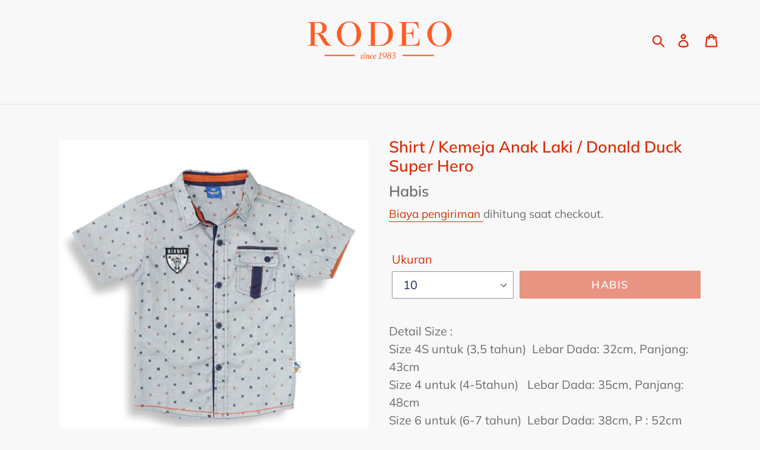

--- FILE ---
content_type: text/html; charset=utf-8
request_url: https://rodeojunior.store/products/shirt-kemeja-anak-laki-donald-duck-super-hero
body_size: 19269
content:
<!doctype html>
<html class="no-js" lang="id">
<head>
  <meta name="facebook-domain-verification" content="6v6vki2uo6l45zpl1l3jajagb2xox3" />
  <meta charset="utf-8">
  <meta http-equiv="X-UA-Compatible" content="IE=edge,chrome=1">
  <meta name="viewport" content="width=device-width,initial-scale=1">
  <meta name="theme-color" content="#da2f0c">
  <link rel="canonical" href="https://rodeojunior.store/products/shirt-kemeja-anak-laki-donald-duck-super-hero"><link rel="shortcut icon" href="//rodeojunior.store/cdn/shop/files/Rodeo_Junior_32x32.jpg?v=1613759921" type="image/png"><title>Shirt / Kemeja Anak Laki / Donald Duck Super Hero
&ndash; Rodeo Junior Store</title><meta name="description" content="Detail Size : Size 4S untuk (3,5 tahun)  Lebar Dada: 32cm, Panjang: 43cm Size 4 untuk (4-5tahun)   Lebar Dada: 35cm, Panjang: 48cm Size 6 untuk (6-7 tahun)  Lebar Dada: 38cm, P : 52cm Size 8 untuk (8-9 tahun)  Lebar Dada: 41cm, P : 56cm Size 10 untuk (10-11tahun)  Lebar Dada: 44cm, P : 60cm Size 12 untuk (12-13 tahun) "><!-- /snippets/social-meta-tags.liquid -->




<meta property="og:site_name" content="Rodeo Junior Store">
<meta property="og:url" content="https://rodeojunior.store/products/shirt-kemeja-anak-laki-donald-duck-super-hero">
<meta property="og:title" content="Shirt / Kemeja Anak Laki / Donald Duck Super Hero">
<meta property="og:type" content="product">
<meta property="og:description" content="Detail Size : Size 4S untuk (3,5 tahun)  Lebar Dada: 32cm, Panjang: 43cm Size 4 untuk (4-5tahun)   Lebar Dada: 35cm, Panjang: 48cm Size 6 untuk (6-7 tahun)  Lebar Dada: 38cm, P : 52cm Size 8 untuk (8-9 tahun)  Lebar Dada: 41cm, P : 56cm Size 10 untuk (10-11tahun)  Lebar Dada: 44cm, P : 60cm Size 12 untuk (12-13 tahun) ">

  <meta property="og:price:amount" content="50.000,00">
  <meta property="og:price:currency" content="IDR">

<meta property="og:image" content="http://rodeojunior.store/cdn/shop/products/rug-1630633180820-1_1200x1200.jpg?v=1630652334"><meta property="og:image" content="http://rodeojunior.store/cdn/shop/products/rug-1630633185618-2_1200x1200.jpg?v=1630652334"><meta property="og:image" content="http://rodeojunior.store/cdn/shop/products/rug-1630633185648-3_1200x1200.jpg?v=1630652334">
<meta property="og:image:secure_url" content="https://rodeojunior.store/cdn/shop/products/rug-1630633180820-1_1200x1200.jpg?v=1630652334"><meta property="og:image:secure_url" content="https://rodeojunior.store/cdn/shop/products/rug-1630633185618-2_1200x1200.jpg?v=1630652334"><meta property="og:image:secure_url" content="https://rodeojunior.store/cdn/shop/products/rug-1630633185648-3_1200x1200.jpg?v=1630652334">


<meta name="twitter:card" content="summary_large_image">
<meta name="twitter:title" content="Shirt / Kemeja Anak Laki / Donald Duck Super Hero">
<meta name="twitter:description" content="Detail Size : Size 4S untuk (3,5 tahun)  Lebar Dada: 32cm, Panjang: 43cm Size 4 untuk (4-5tahun)   Lebar Dada: 35cm, Panjang: 48cm Size 6 untuk (6-7 tahun)  Lebar Dada: 38cm, P : 52cm Size 8 untuk (8-9 tahun)  Lebar Dada: 41cm, P : 56cm Size 10 untuk (10-11tahun)  Lebar Dada: 44cm, P : 60cm Size 12 untuk (12-13 tahun) ">


  <link href="//rodeojunior.store/cdn/shop/t/1/assets/theme.scss.css?v=121140212892999222301764326439" rel="stylesheet" type="text/css" media="all" />

  <script>
    var theme = {
      breakpoints: {
        narrowscreen: 500,
        medium: 750,
        large: 990,
        widescreen: 1400
      },
      strings: {
        addToCart: "Tambahkan ke keranjang",
        soldOut: "Habis",
        unavailable: "Tidak Tersedia",
        regularPrice: "Harga reguler",
        salePrice: "Harga obral",
        sale: "Obral",
        showMore: "Selengkapnya",
        showLess: "Sembunyikan Lainnya",
        addressError: "Kesalahan saat mencari alamat",
        addressNoResults: "Tidak ada hasil untuk alamat tersebut",
        addressQueryLimit: "Kamu sudah melampaui batas penggunaan Google API. Silakan upgrade ke \u003ca href=\"https:\/\/developers.google.com\/maps\/premium\/usage-limits\"\u003ePaket Premium\u003c\/a\u003e.",
        authError: "Ada masalah saat mengautentikasi akun Google Map-mu.",
        newWindow: "Membuka di jendela baru.",
        external: "Membuka situs web eksternal.",
        newWindowExternal: "Membuka situs web eksternal di jendela baru.",
        removeLabel: "Hapus [product]",
        update: "Perbarui",
        quantity: "Jumlah",
        discountedTotal: "Total setelah diskon",
        regularTotal: "Total reguler",
        priceColumn: "Lihat kolom Harga untuk detail diskon.",
        quantityMinimumMessage: "Jumlah minimalnya adalah 1",
        cartError: "Terjadi kesalahan saat memperbarui keranjangmu. Silakan coba lagi.",
        removedItemMessage: "\u003cspan class=\"cart__removed-product-details\"\u003e([quantity]) [link]\u003c\/span\u003e dihapus dari keranjang.",
        unitPrice: "Harga satuan",
        unitPriceSeparator: "per",
        oneCartCount: "1 item",
        otherCartCount: "[count] item",
        quantityLabel: "Jumlah: [count]"
      },
      moneyFormat: "{{amount_with_comma_separator}}",
      moneyFormatWithCurrency: "Rp {{amount_with_comma_separator}}"
    }

    document.documentElement.className = document.documentElement.className.replace('no-js', 'js');
  </script><script src="//rodeojunior.store/cdn/shop/t/1/assets/lazysizes.js?v=94224023136283657951566579892" async="async"></script>
  <script src="//rodeojunior.store/cdn/shop/t/1/assets/vendor.js?v=12001839194546984181566579893" defer="defer"></script>
  <script src="//rodeojunior.store/cdn/shop/t/1/assets/theme.js?v=162166977356373744121566579893" defer="defer"></script>

  <script>window.performance && window.performance.mark && window.performance.mark('shopify.content_for_header.start');</script><meta id="shopify-digital-wallet" name="shopify-digital-wallet" content="/5382701102/digital_wallets/dialog">
<link rel="alternate" type="application/json+oembed" href="https://rodeojunior.store/products/shirt-kemeja-anak-laki-donald-duck-super-hero.oembed">
<script async="async" src="/checkouts/internal/preloads.js?locale=id-ID"></script>
<script id="shopify-features" type="application/json">{"accessToken":"efe6fe8b6338fe02dfe574dcf0c6739a","betas":["rich-media-storefront-analytics"],"domain":"rodeojunior.store","predictiveSearch":true,"shopId":5382701102,"locale":"id"}</script>
<script>var Shopify = Shopify || {};
Shopify.shop = "rodeo-junior-outlet-store.myshopify.com";
Shopify.locale = "id";
Shopify.currency = {"active":"IDR","rate":"1.0"};
Shopify.country = "ID";
Shopify.theme = {"name":"Debut","id":40302215214,"schema_name":"Debut","schema_version":"13.0.0","theme_store_id":796,"role":"main"};
Shopify.theme.handle = "null";
Shopify.theme.style = {"id":null,"handle":null};
Shopify.cdnHost = "rodeojunior.store/cdn";
Shopify.routes = Shopify.routes || {};
Shopify.routes.root = "/";</script>
<script type="module">!function(o){(o.Shopify=o.Shopify||{}).modules=!0}(window);</script>
<script>!function(o){function n(){var o=[];function n(){o.push(Array.prototype.slice.apply(arguments))}return n.q=o,n}var t=o.Shopify=o.Shopify||{};t.loadFeatures=n(),t.autoloadFeatures=n()}(window);</script>
<script id="shop-js-analytics" type="application/json">{"pageType":"product"}</script>
<script defer="defer" async type="module" src="//rodeojunior.store/cdn/shopifycloud/shop-js/modules/v2/client.init-shop-cart-sync_BSh8oYuu.id.esm.js"></script>
<script defer="defer" async type="module" src="//rodeojunior.store/cdn/shopifycloud/shop-js/modules/v2/chunk.common_kMKXar5L.esm.js"></script>
<script type="module">
  await import("//rodeojunior.store/cdn/shopifycloud/shop-js/modules/v2/client.init-shop-cart-sync_BSh8oYuu.id.esm.js");
await import("//rodeojunior.store/cdn/shopifycloud/shop-js/modules/v2/chunk.common_kMKXar5L.esm.js");

  window.Shopify.SignInWithShop?.initShopCartSync?.({"fedCMEnabled":true,"windoidEnabled":true});

</script>
<script id="__st">var __st={"a":5382701102,"offset":25200,"reqid":"7090a11e-5ca0-4971-8260-3eb84047d511-1768679883","pageurl":"rodeojunior.store\/products\/shirt-kemeja-anak-laki-donald-duck-super-hero","u":"b28c8998c016","p":"product","rtyp":"product","rid":6688866238510};</script>
<script>window.ShopifyPaypalV4VisibilityTracking = true;</script>
<script id="captcha-bootstrap">!function(){'use strict';const t='contact',e='account',n='new_comment',o=[[t,t],['blogs',n],['comments',n],[t,'customer']],c=[[e,'customer_login'],[e,'guest_login'],[e,'recover_customer_password'],[e,'create_customer']],r=t=>t.map((([t,e])=>`form[action*='/${t}']:not([data-nocaptcha='true']) input[name='form_type'][value='${e}']`)).join(','),a=t=>()=>t?[...document.querySelectorAll(t)].map((t=>t.form)):[];function s(){const t=[...o],e=r(t);return a(e)}const i='password',u='form_key',d=['recaptcha-v3-token','g-recaptcha-response','h-captcha-response',i],f=()=>{try{return window.sessionStorage}catch{return}},m='__shopify_v',_=t=>t.elements[u];function p(t,e,n=!1){try{const o=window.sessionStorage,c=JSON.parse(o.getItem(e)),{data:r}=function(t){const{data:e,action:n}=t;return t[m]||n?{data:e,action:n}:{data:t,action:n}}(c);for(const[e,n]of Object.entries(r))t.elements[e]&&(t.elements[e].value=n);n&&o.removeItem(e)}catch(o){console.error('form repopulation failed',{error:o})}}const l='form_type',E='cptcha';function T(t){t.dataset[E]=!0}const w=window,h=w.document,L='Shopify',v='ce_forms',y='captcha';let A=!1;((t,e)=>{const n=(g='f06e6c50-85a8-45c8-87d0-21a2b65856fe',I='https://cdn.shopify.com/shopifycloud/storefront-forms-hcaptcha/ce_storefront_forms_captcha_hcaptcha.v1.5.2.iife.js',D={infoText:'Dilindungi dengan hCaptcha',privacyText:'Privasi',termsText:'Ketentuan'},(t,e,n)=>{const o=w[L][v],c=o.bindForm;if(c)return c(t,g,e,D).then(n);var r;o.q.push([[t,g,e,D],n]),r=I,A||(h.body.append(Object.assign(h.createElement('script'),{id:'captcha-provider',async:!0,src:r})),A=!0)});var g,I,D;w[L]=w[L]||{},w[L][v]=w[L][v]||{},w[L][v].q=[],w[L][y]=w[L][y]||{},w[L][y].protect=function(t,e){n(t,void 0,e),T(t)},Object.freeze(w[L][y]),function(t,e,n,w,h,L){const[v,y,A,g]=function(t,e,n){const i=e?o:[],u=t?c:[],d=[...i,...u],f=r(d),m=r(i),_=r(d.filter((([t,e])=>n.includes(e))));return[a(f),a(m),a(_),s()]}(w,h,L),I=t=>{const e=t.target;return e instanceof HTMLFormElement?e:e&&e.form},D=t=>v().includes(t);t.addEventListener('submit',(t=>{const e=I(t);if(!e)return;const n=D(e)&&!e.dataset.hcaptchaBound&&!e.dataset.recaptchaBound,o=_(e),c=g().includes(e)&&(!o||!o.value);(n||c)&&t.preventDefault(),c&&!n&&(function(t){try{if(!f())return;!function(t){const e=f();if(!e)return;const n=_(t);if(!n)return;const o=n.value;o&&e.removeItem(o)}(t);const e=Array.from(Array(32),(()=>Math.random().toString(36)[2])).join('');!function(t,e){_(t)||t.append(Object.assign(document.createElement('input'),{type:'hidden',name:u})),t.elements[u].value=e}(t,e),function(t,e){const n=f();if(!n)return;const o=[...t.querySelectorAll(`input[type='${i}']`)].map((({name:t})=>t)),c=[...d,...o],r={};for(const[a,s]of new FormData(t).entries())c.includes(a)||(r[a]=s);n.setItem(e,JSON.stringify({[m]:1,action:t.action,data:r}))}(t,e)}catch(e){console.error('failed to persist form',e)}}(e),e.submit())}));const S=(t,e)=>{t&&!t.dataset[E]&&(n(t,e.some((e=>e===t))),T(t))};for(const o of['focusin','change'])t.addEventListener(o,(t=>{const e=I(t);D(e)&&S(e,y())}));const B=e.get('form_key'),M=e.get(l),P=B&&M;t.addEventListener('DOMContentLoaded',(()=>{const t=y();if(P)for(const e of t)e.elements[l].value===M&&p(e,B);[...new Set([...A(),...v().filter((t=>'true'===t.dataset.shopifyCaptcha))])].forEach((e=>S(e,t)))}))}(h,new URLSearchParams(w.location.search),n,t,e,['guest_login'])})(!0,!0)}();</script>
<script integrity="sha256-4kQ18oKyAcykRKYeNunJcIwy7WH5gtpwJnB7kiuLZ1E=" data-source-attribution="shopify.loadfeatures" defer="defer" src="//rodeojunior.store/cdn/shopifycloud/storefront/assets/storefront/load_feature-a0a9edcb.js" crossorigin="anonymous"></script>
<script data-source-attribution="shopify.dynamic_checkout.dynamic.init">var Shopify=Shopify||{};Shopify.PaymentButton=Shopify.PaymentButton||{isStorefrontPortableWallets:!0,init:function(){window.Shopify.PaymentButton.init=function(){};var t=document.createElement("script");t.src="https://rodeojunior.store/cdn/shopifycloud/portable-wallets/latest/portable-wallets.id.js",t.type="module",document.head.appendChild(t)}};
</script>
<script data-source-attribution="shopify.dynamic_checkout.buyer_consent">
  function portableWalletsHideBuyerConsent(e){var t=document.getElementById("shopify-buyer-consent"),n=document.getElementById("shopify-subscription-policy-button");t&&n&&(t.classList.add("hidden"),t.setAttribute("aria-hidden","true"),n.removeEventListener("click",e))}function portableWalletsShowBuyerConsent(e){var t=document.getElementById("shopify-buyer-consent"),n=document.getElementById("shopify-subscription-policy-button");t&&n&&(t.classList.remove("hidden"),t.removeAttribute("aria-hidden"),n.addEventListener("click",e))}window.Shopify?.PaymentButton&&(window.Shopify.PaymentButton.hideBuyerConsent=portableWalletsHideBuyerConsent,window.Shopify.PaymentButton.showBuyerConsent=portableWalletsShowBuyerConsent);
</script>
<script data-source-attribution="shopify.dynamic_checkout.cart.bootstrap">document.addEventListener("DOMContentLoaded",(function(){function t(){return document.querySelector("shopify-accelerated-checkout-cart, shopify-accelerated-checkout")}if(t())Shopify.PaymentButton.init();else{new MutationObserver((function(e,n){t()&&(Shopify.PaymentButton.init(),n.disconnect())})).observe(document.body,{childList:!0,subtree:!0})}}));
</script>

<script>window.performance && window.performance.mark && window.performance.mark('shopify.content_for_header.end');</script>

<script>window.BOLD = window.BOLD || {};
    window.BOLD.common = window.BOLD.common || {};
    window.BOLD.common.Shopify = window.BOLD.common.Shopify || {};
    window.BOLD.common.Shopify.shop = {
      domain: 'rodeojunior.store',
      permanent_domain: 'rodeo-junior-outlet-store.myshopify.com',
      url: 'https://rodeojunior.store',
      secure_url: 'https://rodeojunior.store',
      money_format: "{{amount_with_comma_separator}}",
      currency: "IDR"
    };
    window.BOLD.common.Shopify.customer = {
      id: null,
      tags: null,
    };
    window.BOLD.common.Shopify.cart = {"note":null,"attributes":{},"original_total_price":0,"total_price":0,"total_discount":0,"total_weight":0.0,"item_count":0,"items":[],"requires_shipping":false,"currency":"IDR","items_subtotal_price":0,"cart_level_discount_applications":[],"checkout_charge_amount":0};
    window.BOLD.common.template = 'product';window.BOLD.common.Shopify.formatMoney = function(money, format) {
        function n(t, e) {
            return "undefined" == typeof t ? e : t
        }
        function r(t, e, r, i) {
            if (e = n(e, 2),
                r = n(r, ","),
                i = n(i, "."),
            isNaN(t) || null == t)
                return 0;
            t = (t / 100).toFixed(e);
            var o = t.split(".")
                , a = o[0].replace(/(\d)(?=(\d\d\d)+(?!\d))/g, "$1" + r)
                , s = o[1] ? i + o[1] : "";
            return a + s
        }
        "string" == typeof money && (money = money.replace(".", ""));
        var i = ""
            , o = /\{\{\s*(\w+)\s*\}\}/
            , a = format || window.BOLD.common.Shopify.shop.money_format || window.Shopify.money_format || "$ {{ amount }}";
        switch (a.match(o)[1]) {
            case "amount":
                i = r(money, 2, ",", ".");
                break;
            case "amount_no_decimals":
                i = r(money, 0, ",", ".");
                break;
            case "amount_with_comma_separator":
                i = r(money, 2, ".", ",");
                break;
            case "amount_no_decimals_with_comma_separator":
                i = r(money, 0, ".", ",");
                break;
            case "amount_with_space_separator":
                i = r(money, 2, " ", ",");
                break;
            case "amount_no_decimals_with_space_separator":
                i = r(money, 0, " ", ",");
                break;
            case "amount_with_apostrophe_separator":
                i = r(money, 2, "'", ".");
                break;
        }
        return a.replace(o, i);
    };
    window.BOLD.common.Shopify.saveProduct = function (handle, product) {
      if (typeof handle === 'string' && typeof window.BOLD.common.Shopify.products[handle] === 'undefined') {
        if (typeof product === 'number') {
          window.BOLD.common.Shopify.handles[product] = handle;
          product = { id: product };
        }
        window.BOLD.common.Shopify.products[handle] = product;
      }
    };
    window.BOLD.common.Shopify.saveVariant = function (variant_id, variant) {
      if (typeof variant_id === 'number' && typeof window.BOLD.common.Shopify.variants[variant_id] === 'undefined') {
        window.BOLD.common.Shopify.variants[variant_id] = variant;
      }
    };window.BOLD.common.Shopify.products = window.BOLD.common.Shopify.products || {};
    window.BOLD.common.Shopify.variants = window.BOLD.common.Shopify.variants || {};
    window.BOLD.common.Shopify.handles = window.BOLD.common.Shopify.handles || {};window.BOLD.common.Shopify.handle = "shirt-kemeja-anak-laki-donald-duck-super-hero"
window.BOLD.common.Shopify.saveProduct("shirt-kemeja-anak-laki-donald-duck-super-hero", 6688866238510);window.BOLD.common.Shopify.saveVariant(39504660463662, { product_id: 6688866238510, product_handle: "shirt-kemeja-anak-laki-donald-duck-super-hero", price: 5000000, group_id: '', csp_metafield: {}});window.BOLD.common.Shopify.saveVariant(39504660496430, { product_id: 6688866238510, product_handle: "shirt-kemeja-anak-laki-donald-duck-super-hero", price: 5000000, group_id: '', csp_metafield: {}});window.BOLD.common.Shopify.saveVariant(39504660529198, { product_id: 6688866238510, product_handle: "shirt-kemeja-anak-laki-donald-duck-super-hero", price: 5000000, group_id: '', csp_metafield: {}});window.BOLD.common.Shopify.saveVariant(39504660561966, { product_id: 6688866238510, product_handle: "shirt-kemeja-anak-laki-donald-duck-super-hero", price: 5000000, group_id: '', csp_metafield: {}});window.BOLD.common.Shopify.saveVariant(39504660594734, { product_id: 6688866238510, product_handle: "shirt-kemeja-anak-laki-donald-duck-super-hero", price: 5000000, group_id: '', csp_metafield: {}});window.BOLD.common.Shopify.saveVariant(39504660627502, { product_id: 6688866238510, product_handle: "shirt-kemeja-anak-laki-donald-duck-super-hero", price: 5000000, group_id: '', csp_metafield: {}});window.BOLD.apps_installed = {"Loyalties":2} || {};window.BOLD.common.Shopify.metafields = window.BOLD.common.Shopify.metafields || {};window.BOLD.common.Shopify.metafields["bold_rp"] = {};window.BOLD.common.Shopify.metafields["bold_csp_defaults"] = {};window.BOLD.common.cacheParams = window.BOLD.common.cacheParams || {};
</script><script>
  !function(t,n){function o(n){var o=t.getElementsByTagName("script")[0],i=t.createElement("script");i.src=n,i.crossOrigin="",o.parentNode.insertBefore(i,o)}if(!n.isLoyaltyLion){window.loyaltylion=n,void 0===window.lion&&(window.lion=n),n.version=2,n.isLoyaltyLion=!0;var i=new Date,e=i.getFullYear().toString()+i.getMonth().toString()+i.getDate().toString();o("https://sdk.loyaltylion.net/static/2/loader.js?t="+e);var r=!1;n.init=function(t){if(r)throw new Error("Cannot call lion.init more than once");r=!0;var a=n._token=t.token;if(!a)throw new Error("Token must be supplied to lion.init");for(var l=[],s="_push configure bootstrap shutdown on removeListener authenticateCustomer".split(" "),c=0;c<s.length;c+=1)!function(t,n){t[n]=function(){l.push([n,Array.prototype.slice.call(arguments,0)])}}(n,s[c]);o("https://sdk.loyaltylion.net/sdk/start/"+a+".js?t="+e+i.getHours().toString()),n._initData=t,n._buffer=l}}}(document,window.loyaltylion||[]);

  
    
      loyaltylion.init({ token: "dd0e2376f58f57938df22721b0bfd08d" });
    
  
</script>
<script>var scaaffCheck = false;</script>
<script src="//rodeojunior.store/cdn/shop/t/1/assets/sca_affiliate.js?v=131820041548195054541633229957" type="text/javascript"></script>
<link href="https://monorail-edge.shopifysvc.com" rel="dns-prefetch">
<script>(function(){if ("sendBeacon" in navigator && "performance" in window) {try {var session_token_from_headers = performance.getEntriesByType('navigation')[0].serverTiming.find(x => x.name == '_s').description;} catch {var session_token_from_headers = undefined;}var session_cookie_matches = document.cookie.match(/_shopify_s=([^;]*)/);var session_token_from_cookie = session_cookie_matches && session_cookie_matches.length === 2 ? session_cookie_matches[1] : "";var session_token = session_token_from_headers || session_token_from_cookie || "";function handle_abandonment_event(e) {var entries = performance.getEntries().filter(function(entry) {return /monorail-edge.shopifysvc.com/.test(entry.name);});if (!window.abandonment_tracked && entries.length === 0) {window.abandonment_tracked = true;var currentMs = Date.now();var navigation_start = performance.timing.navigationStart;var payload = {shop_id: 5382701102,url: window.location.href,navigation_start,duration: currentMs - navigation_start,session_token,page_type: "product"};window.navigator.sendBeacon("https://monorail-edge.shopifysvc.com/v1/produce", JSON.stringify({schema_id: "online_store_buyer_site_abandonment/1.1",payload: payload,metadata: {event_created_at_ms: currentMs,event_sent_at_ms: currentMs}}));}}window.addEventListener('pagehide', handle_abandonment_event);}}());</script>
<script id="web-pixels-manager-setup">(function e(e,d,r,n,o){if(void 0===o&&(o={}),!Boolean(null===(a=null===(i=window.Shopify)||void 0===i?void 0:i.analytics)||void 0===a?void 0:a.replayQueue)){var i,a;window.Shopify=window.Shopify||{};var t=window.Shopify;t.analytics=t.analytics||{};var s=t.analytics;s.replayQueue=[],s.publish=function(e,d,r){return s.replayQueue.push([e,d,r]),!0};try{self.performance.mark("wpm:start")}catch(e){}var l=function(){var e={modern:/Edge?\/(1{2}[4-9]|1[2-9]\d|[2-9]\d{2}|\d{4,})\.\d+(\.\d+|)|Firefox\/(1{2}[4-9]|1[2-9]\d|[2-9]\d{2}|\d{4,})\.\d+(\.\d+|)|Chrom(ium|e)\/(9{2}|\d{3,})\.\d+(\.\d+|)|(Maci|X1{2}).+ Version\/(15\.\d+|(1[6-9]|[2-9]\d|\d{3,})\.\d+)([,.]\d+|)( \(\w+\)|)( Mobile\/\w+|) Safari\/|Chrome.+OPR\/(9{2}|\d{3,})\.\d+\.\d+|(CPU[ +]OS|iPhone[ +]OS|CPU[ +]iPhone|CPU IPhone OS|CPU iPad OS)[ +]+(15[._]\d+|(1[6-9]|[2-9]\d|\d{3,})[._]\d+)([._]\d+|)|Android:?[ /-](13[3-9]|1[4-9]\d|[2-9]\d{2}|\d{4,})(\.\d+|)(\.\d+|)|Android.+Firefox\/(13[5-9]|1[4-9]\d|[2-9]\d{2}|\d{4,})\.\d+(\.\d+|)|Android.+Chrom(ium|e)\/(13[3-9]|1[4-9]\d|[2-9]\d{2}|\d{4,})\.\d+(\.\d+|)|SamsungBrowser\/([2-9]\d|\d{3,})\.\d+/,legacy:/Edge?\/(1[6-9]|[2-9]\d|\d{3,})\.\d+(\.\d+|)|Firefox\/(5[4-9]|[6-9]\d|\d{3,})\.\d+(\.\d+|)|Chrom(ium|e)\/(5[1-9]|[6-9]\d|\d{3,})\.\d+(\.\d+|)([\d.]+$|.*Safari\/(?![\d.]+ Edge\/[\d.]+$))|(Maci|X1{2}).+ Version\/(10\.\d+|(1[1-9]|[2-9]\d|\d{3,})\.\d+)([,.]\d+|)( \(\w+\)|)( Mobile\/\w+|) Safari\/|Chrome.+OPR\/(3[89]|[4-9]\d|\d{3,})\.\d+\.\d+|(CPU[ +]OS|iPhone[ +]OS|CPU[ +]iPhone|CPU IPhone OS|CPU iPad OS)[ +]+(10[._]\d+|(1[1-9]|[2-9]\d|\d{3,})[._]\d+)([._]\d+|)|Android:?[ /-](13[3-9]|1[4-9]\d|[2-9]\d{2}|\d{4,})(\.\d+|)(\.\d+|)|Mobile Safari.+OPR\/([89]\d|\d{3,})\.\d+\.\d+|Android.+Firefox\/(13[5-9]|1[4-9]\d|[2-9]\d{2}|\d{4,})\.\d+(\.\d+|)|Android.+Chrom(ium|e)\/(13[3-9]|1[4-9]\d|[2-9]\d{2}|\d{4,})\.\d+(\.\d+|)|Android.+(UC? ?Browser|UCWEB|U3)[ /]?(15\.([5-9]|\d{2,})|(1[6-9]|[2-9]\d|\d{3,})\.\d+)\.\d+|SamsungBrowser\/(5\.\d+|([6-9]|\d{2,})\.\d+)|Android.+MQ{2}Browser\/(14(\.(9|\d{2,})|)|(1[5-9]|[2-9]\d|\d{3,})(\.\d+|))(\.\d+|)|K[Aa][Ii]OS\/(3\.\d+|([4-9]|\d{2,})\.\d+)(\.\d+|)/},d=e.modern,r=e.legacy,n=navigator.userAgent;return n.match(d)?"modern":n.match(r)?"legacy":"unknown"}(),u="modern"===l?"modern":"legacy",c=(null!=n?n:{modern:"",legacy:""})[u],f=function(e){return[e.baseUrl,"/wpm","/b",e.hashVersion,"modern"===e.buildTarget?"m":"l",".js"].join("")}({baseUrl:d,hashVersion:r,buildTarget:u}),m=function(e){var d=e.version,r=e.bundleTarget,n=e.surface,o=e.pageUrl,i=e.monorailEndpoint;return{emit:function(e){var a=e.status,t=e.errorMsg,s=(new Date).getTime(),l=JSON.stringify({metadata:{event_sent_at_ms:s},events:[{schema_id:"web_pixels_manager_load/3.1",payload:{version:d,bundle_target:r,page_url:o,status:a,surface:n,error_msg:t},metadata:{event_created_at_ms:s}}]});if(!i)return console&&console.warn&&console.warn("[Web Pixels Manager] No Monorail endpoint provided, skipping logging."),!1;try{return self.navigator.sendBeacon.bind(self.navigator)(i,l)}catch(e){}var u=new XMLHttpRequest;try{return u.open("POST",i,!0),u.setRequestHeader("Content-Type","text/plain"),u.send(l),!0}catch(e){return console&&console.warn&&console.warn("[Web Pixels Manager] Got an unhandled error while logging to Monorail."),!1}}}}({version:r,bundleTarget:l,surface:e.surface,pageUrl:self.location.href,monorailEndpoint:e.monorailEndpoint});try{o.browserTarget=l,function(e){var d=e.src,r=e.async,n=void 0===r||r,o=e.onload,i=e.onerror,a=e.sri,t=e.scriptDataAttributes,s=void 0===t?{}:t,l=document.createElement("script"),u=document.querySelector("head"),c=document.querySelector("body");if(l.async=n,l.src=d,a&&(l.integrity=a,l.crossOrigin="anonymous"),s)for(var f in s)if(Object.prototype.hasOwnProperty.call(s,f))try{l.dataset[f]=s[f]}catch(e){}if(o&&l.addEventListener("load",o),i&&l.addEventListener("error",i),u)u.appendChild(l);else{if(!c)throw new Error("Did not find a head or body element to append the script");c.appendChild(l)}}({src:f,async:!0,onload:function(){if(!function(){var e,d;return Boolean(null===(d=null===(e=window.Shopify)||void 0===e?void 0:e.analytics)||void 0===d?void 0:d.initialized)}()){var d=window.webPixelsManager.init(e)||void 0;if(d){var r=window.Shopify.analytics;r.replayQueue.forEach((function(e){var r=e[0],n=e[1],o=e[2];d.publishCustomEvent(r,n,o)})),r.replayQueue=[],r.publish=d.publishCustomEvent,r.visitor=d.visitor,r.initialized=!0}}},onerror:function(){return m.emit({status:"failed",errorMsg:"".concat(f," has failed to load")})},sri:function(e){var d=/^sha384-[A-Za-z0-9+/=]+$/;return"string"==typeof e&&d.test(e)}(c)?c:"",scriptDataAttributes:o}),m.emit({status:"loading"})}catch(e){m.emit({status:"failed",errorMsg:(null==e?void 0:e.message)||"Unknown error"})}}})({shopId: 5382701102,storefrontBaseUrl: "https://rodeojunior.store",extensionsBaseUrl: "https://extensions.shopifycdn.com/cdn/shopifycloud/web-pixels-manager",monorailEndpoint: "https://monorail-edge.shopifysvc.com/unstable/produce_batch",surface: "storefront-renderer",enabledBetaFlags: ["2dca8a86"],webPixelsConfigList: [{"id":"42729518","eventPayloadVersion":"v1","runtimeContext":"LAX","scriptVersion":"1","type":"CUSTOM","privacyPurposes":["MARKETING"],"name":"Meta pixel (migrated)"},{"id":"shopify-app-pixel","configuration":"{}","eventPayloadVersion":"v1","runtimeContext":"STRICT","scriptVersion":"0450","apiClientId":"shopify-pixel","type":"APP","privacyPurposes":["ANALYTICS","MARKETING"]},{"id":"shopify-custom-pixel","eventPayloadVersion":"v1","runtimeContext":"LAX","scriptVersion":"0450","apiClientId":"shopify-pixel","type":"CUSTOM","privacyPurposes":["ANALYTICS","MARKETING"]}],isMerchantRequest: false,initData: {"shop":{"name":"Rodeo Junior Store","paymentSettings":{"currencyCode":"IDR"},"myshopifyDomain":"rodeo-junior-outlet-store.myshopify.com","countryCode":"ID","storefrontUrl":"https:\/\/rodeojunior.store"},"customer":null,"cart":null,"checkout":null,"productVariants":[{"price":{"amount":50000.0,"currencyCode":"IDR"},"product":{"title":"Shirt \/ Kemeja Anak Laki \/ Donald Duck Super Hero","vendor":"That's Donald","id":"6688866238510","untranslatedTitle":"Shirt \/ Kemeja Anak Laki \/ Donald Duck Super Hero","url":"\/products\/shirt-kemeja-anak-laki-donald-duck-super-hero","type":"RJ45\/65"},"id":"39504660463662","image":{"src":"\/\/rodeojunior.store\/cdn\/shop\/products\/rug-1630633180820-1.jpg?v=1630652334"},"sku":"31204692M1","title":"10","untranslatedTitle":"10"},{"price":{"amount":50000.0,"currencyCode":"IDR"},"product":{"title":"Shirt \/ Kemeja Anak Laki \/ Donald Duck Super Hero","vendor":"That's Donald","id":"6688866238510","untranslatedTitle":"Shirt \/ Kemeja Anak Laki \/ Donald Duck Super Hero","url":"\/products\/shirt-kemeja-anak-laki-donald-duck-super-hero","type":"RJ45\/65"},"id":"39504660496430","image":{"src":"\/\/rodeojunior.store\/cdn\/shop\/products\/rug-1630633180820-1.jpg?v=1630652334"},"sku":"31204692M3","title":"12","untranslatedTitle":"12"},{"price":{"amount":50000.0,"currencyCode":"IDR"},"product":{"title":"Shirt \/ Kemeja Anak Laki \/ Donald Duck Super Hero","vendor":"That's Donald","id":"6688866238510","untranslatedTitle":"Shirt \/ Kemeja Anak Laki \/ Donald Duck Super Hero","url":"\/products\/shirt-kemeja-anak-laki-donald-duck-super-hero","type":"RJ45\/65"},"id":"39504660529198","image":{"src":"\/\/rodeojunior.store\/cdn\/shop\/products\/rug-1630633180820-1.jpg?v=1630652334"},"sku":"31204692M4","title":"4","untranslatedTitle":"4"},{"price":{"amount":50000.0,"currencyCode":"IDR"},"product":{"title":"Shirt \/ Kemeja Anak Laki \/ Donald Duck Super Hero","vendor":"That's Donald","id":"6688866238510","untranslatedTitle":"Shirt \/ Kemeja Anak Laki \/ Donald Duck Super Hero","url":"\/products\/shirt-kemeja-anak-laki-donald-duck-super-hero","type":"RJ45\/65"},"id":"39504660561966","image":{"src":"\/\/rodeojunior.store\/cdn\/shop\/products\/rug-1630633180820-1.jpg?v=1630652334"},"sku":"31204692M6","title":"6","untranslatedTitle":"6"},{"price":{"amount":50000.0,"currencyCode":"IDR"},"product":{"title":"Shirt \/ Kemeja Anak Laki \/ Donald Duck Super Hero","vendor":"That's Donald","id":"6688866238510","untranslatedTitle":"Shirt \/ Kemeja Anak Laki \/ Donald Duck Super Hero","url":"\/products\/shirt-kemeja-anak-laki-donald-duck-super-hero","type":"RJ45\/65"},"id":"39504660594734","image":{"src":"\/\/rodeojunior.store\/cdn\/shop\/products\/rug-1630633180820-1.jpg?v=1630652334"},"sku":"31204692M8","title":"8","untranslatedTitle":"8"},{"price":{"amount":50000.0,"currencyCode":"IDR"},"product":{"title":"Shirt \/ Kemeja Anak Laki \/ Donald Duck Super Hero","vendor":"That's Donald","id":"6688866238510","untranslatedTitle":"Shirt \/ Kemeja Anak Laki \/ Donald Duck Super Hero","url":"\/products\/shirt-kemeja-anak-laki-donald-duck-super-hero","type":"RJ45\/65"},"id":"39504660627502","image":{"src":"\/\/rodeojunior.store\/cdn\/shop\/products\/rug-1630633180820-1.jpg?v=1630652334"},"sku":"31204692MS","title":"4S","untranslatedTitle":"4S"}],"purchasingCompany":null},},"https://rodeojunior.store/cdn","fcfee988w5aeb613cpc8e4bc33m6693e112",{"modern":"","legacy":""},{"shopId":"5382701102","storefrontBaseUrl":"https:\/\/rodeojunior.store","extensionBaseUrl":"https:\/\/extensions.shopifycdn.com\/cdn\/shopifycloud\/web-pixels-manager","surface":"storefront-renderer","enabledBetaFlags":"[\"2dca8a86\"]","isMerchantRequest":"false","hashVersion":"fcfee988w5aeb613cpc8e4bc33m6693e112","publish":"custom","events":"[[\"page_viewed\",{}],[\"product_viewed\",{\"productVariant\":{\"price\":{\"amount\":50000.0,\"currencyCode\":\"IDR\"},\"product\":{\"title\":\"Shirt \/ Kemeja Anak Laki \/ Donald Duck Super Hero\",\"vendor\":\"That's Donald\",\"id\":\"6688866238510\",\"untranslatedTitle\":\"Shirt \/ Kemeja Anak Laki \/ Donald Duck Super Hero\",\"url\":\"\/products\/shirt-kemeja-anak-laki-donald-duck-super-hero\",\"type\":\"RJ45\/65\"},\"id\":\"39504660463662\",\"image\":{\"src\":\"\/\/rodeojunior.store\/cdn\/shop\/products\/rug-1630633180820-1.jpg?v=1630652334\"},\"sku\":\"31204692M1\",\"title\":\"10\",\"untranslatedTitle\":\"10\"}}]]"});</script><script>
  window.ShopifyAnalytics = window.ShopifyAnalytics || {};
  window.ShopifyAnalytics.meta = window.ShopifyAnalytics.meta || {};
  window.ShopifyAnalytics.meta.currency = 'IDR';
  var meta = {"product":{"id":6688866238510,"gid":"gid:\/\/shopify\/Product\/6688866238510","vendor":"That's Donald","type":"RJ45\/65","handle":"shirt-kemeja-anak-laki-donald-duck-super-hero","variants":[{"id":39504660463662,"price":5000000,"name":"Shirt \/ Kemeja Anak Laki \/ Donald Duck Super Hero - 10","public_title":"10","sku":"31204692M1"},{"id":39504660496430,"price":5000000,"name":"Shirt \/ Kemeja Anak Laki \/ Donald Duck Super Hero - 12","public_title":"12","sku":"31204692M3"},{"id":39504660529198,"price":5000000,"name":"Shirt \/ Kemeja Anak Laki \/ Donald Duck Super Hero - 4","public_title":"4","sku":"31204692M4"},{"id":39504660561966,"price":5000000,"name":"Shirt \/ Kemeja Anak Laki \/ Donald Duck Super Hero - 6","public_title":"6","sku":"31204692M6"},{"id":39504660594734,"price":5000000,"name":"Shirt \/ Kemeja Anak Laki \/ Donald Duck Super Hero - 8","public_title":"8","sku":"31204692M8"},{"id":39504660627502,"price":5000000,"name":"Shirt \/ Kemeja Anak Laki \/ Donald Duck Super Hero - 4S","public_title":"4S","sku":"31204692MS"}],"remote":false},"page":{"pageType":"product","resourceType":"product","resourceId":6688866238510,"requestId":"7090a11e-5ca0-4971-8260-3eb84047d511-1768679883"}};
  for (var attr in meta) {
    window.ShopifyAnalytics.meta[attr] = meta[attr];
  }
</script>
<script class="analytics">
  (function () {
    var customDocumentWrite = function(content) {
      var jquery = null;

      if (window.jQuery) {
        jquery = window.jQuery;
      } else if (window.Checkout && window.Checkout.$) {
        jquery = window.Checkout.$;
      }

      if (jquery) {
        jquery('body').append(content);
      }
    };

    var hasLoggedConversion = function(token) {
      if (token) {
        return document.cookie.indexOf('loggedConversion=' + token) !== -1;
      }
      return false;
    }

    var setCookieIfConversion = function(token) {
      if (token) {
        var twoMonthsFromNow = new Date(Date.now());
        twoMonthsFromNow.setMonth(twoMonthsFromNow.getMonth() + 2);

        document.cookie = 'loggedConversion=' + token + '; expires=' + twoMonthsFromNow;
      }
    }

    var trekkie = window.ShopifyAnalytics.lib = window.trekkie = window.trekkie || [];
    if (trekkie.integrations) {
      return;
    }
    trekkie.methods = [
      'identify',
      'page',
      'ready',
      'track',
      'trackForm',
      'trackLink'
    ];
    trekkie.factory = function(method) {
      return function() {
        var args = Array.prototype.slice.call(arguments);
        args.unshift(method);
        trekkie.push(args);
        return trekkie;
      };
    };
    for (var i = 0; i < trekkie.methods.length; i++) {
      var key = trekkie.methods[i];
      trekkie[key] = trekkie.factory(key);
    }
    trekkie.load = function(config) {
      trekkie.config = config || {};
      trekkie.config.initialDocumentCookie = document.cookie;
      var first = document.getElementsByTagName('script')[0];
      var script = document.createElement('script');
      script.type = 'text/javascript';
      script.onerror = function(e) {
        var scriptFallback = document.createElement('script');
        scriptFallback.type = 'text/javascript';
        scriptFallback.onerror = function(error) {
                var Monorail = {
      produce: function produce(monorailDomain, schemaId, payload) {
        var currentMs = new Date().getTime();
        var event = {
          schema_id: schemaId,
          payload: payload,
          metadata: {
            event_created_at_ms: currentMs,
            event_sent_at_ms: currentMs
          }
        };
        return Monorail.sendRequest("https://" + monorailDomain + "/v1/produce", JSON.stringify(event));
      },
      sendRequest: function sendRequest(endpointUrl, payload) {
        // Try the sendBeacon API
        if (window && window.navigator && typeof window.navigator.sendBeacon === 'function' && typeof window.Blob === 'function' && !Monorail.isIos12()) {
          var blobData = new window.Blob([payload], {
            type: 'text/plain'
          });

          if (window.navigator.sendBeacon(endpointUrl, blobData)) {
            return true;
          } // sendBeacon was not successful

        } // XHR beacon

        var xhr = new XMLHttpRequest();

        try {
          xhr.open('POST', endpointUrl);
          xhr.setRequestHeader('Content-Type', 'text/plain');
          xhr.send(payload);
        } catch (e) {
          console.log(e);
        }

        return false;
      },
      isIos12: function isIos12() {
        return window.navigator.userAgent.lastIndexOf('iPhone; CPU iPhone OS 12_') !== -1 || window.navigator.userAgent.lastIndexOf('iPad; CPU OS 12_') !== -1;
      }
    };
    Monorail.produce('monorail-edge.shopifysvc.com',
      'trekkie_storefront_load_errors/1.1',
      {shop_id: 5382701102,
      theme_id: 40302215214,
      app_name: "storefront",
      context_url: window.location.href,
      source_url: "//rodeojunior.store/cdn/s/trekkie.storefront.cd680fe47e6c39ca5d5df5f0a32d569bc48c0f27.min.js"});

        };
        scriptFallback.async = true;
        scriptFallback.src = '//rodeojunior.store/cdn/s/trekkie.storefront.cd680fe47e6c39ca5d5df5f0a32d569bc48c0f27.min.js';
        first.parentNode.insertBefore(scriptFallback, first);
      };
      script.async = true;
      script.src = '//rodeojunior.store/cdn/s/trekkie.storefront.cd680fe47e6c39ca5d5df5f0a32d569bc48c0f27.min.js';
      first.parentNode.insertBefore(script, first);
    };
    trekkie.load(
      {"Trekkie":{"appName":"storefront","development":false,"defaultAttributes":{"shopId":5382701102,"isMerchantRequest":null,"themeId":40302215214,"themeCityHash":"13253058459832195512","contentLanguage":"id","currency":"IDR","eventMetadataId":"01552038-5b3d-402f-9b14-b4d3fb39c1b8"},"isServerSideCookieWritingEnabled":true,"monorailRegion":"shop_domain","enabledBetaFlags":["65f19447"]},"Session Attribution":{},"S2S":{"facebookCapiEnabled":false,"source":"trekkie-storefront-renderer","apiClientId":580111}}
    );

    var loaded = false;
    trekkie.ready(function() {
      if (loaded) return;
      loaded = true;

      window.ShopifyAnalytics.lib = window.trekkie;

      var originalDocumentWrite = document.write;
      document.write = customDocumentWrite;
      try { window.ShopifyAnalytics.merchantGoogleAnalytics.call(this); } catch(error) {};
      document.write = originalDocumentWrite;

      window.ShopifyAnalytics.lib.page(null,{"pageType":"product","resourceType":"product","resourceId":6688866238510,"requestId":"7090a11e-5ca0-4971-8260-3eb84047d511-1768679883","shopifyEmitted":true});

      var match = window.location.pathname.match(/checkouts\/(.+)\/(thank_you|post_purchase)/)
      var token = match? match[1]: undefined;
      if (!hasLoggedConversion(token)) {
        setCookieIfConversion(token);
        window.ShopifyAnalytics.lib.track("Viewed Product",{"currency":"IDR","variantId":39504660463662,"productId":6688866238510,"productGid":"gid:\/\/shopify\/Product\/6688866238510","name":"Shirt \/ Kemeja Anak Laki \/ Donald Duck Super Hero - 10","price":"50000.00","sku":"31204692M1","brand":"That's Donald","variant":"10","category":"RJ45\/65","nonInteraction":true,"remote":false},undefined,undefined,{"shopifyEmitted":true});
      window.ShopifyAnalytics.lib.track("monorail:\/\/trekkie_storefront_viewed_product\/1.1",{"currency":"IDR","variantId":39504660463662,"productId":6688866238510,"productGid":"gid:\/\/shopify\/Product\/6688866238510","name":"Shirt \/ Kemeja Anak Laki \/ Donald Duck Super Hero - 10","price":"50000.00","sku":"31204692M1","brand":"That's Donald","variant":"10","category":"RJ45\/65","nonInteraction":true,"remote":false,"referer":"https:\/\/rodeojunior.store\/products\/shirt-kemeja-anak-laki-donald-duck-super-hero"});
      }
    });


        var eventsListenerScript = document.createElement('script');
        eventsListenerScript.async = true;
        eventsListenerScript.src = "//rodeojunior.store/cdn/shopifycloud/storefront/assets/shop_events_listener-3da45d37.js";
        document.getElementsByTagName('head')[0].appendChild(eventsListenerScript);

})();</script>
<script
  defer
  src="https://rodeojunior.store/cdn/shopifycloud/perf-kit/shopify-perf-kit-3.0.4.min.js"
  data-application="storefront-renderer"
  data-shop-id="5382701102"
  data-render-region="gcp-us-central1"
  data-page-type="product"
  data-theme-instance-id="40302215214"
  data-theme-name="Debut"
  data-theme-version="13.0.0"
  data-monorail-region="shop_domain"
  data-resource-timing-sampling-rate="10"
  data-shs="true"
  data-shs-beacon="true"
  data-shs-export-with-fetch="true"
  data-shs-logs-sample-rate="1"
  data-shs-beacon-endpoint="https://rodeojunior.store/api/collect"
></script>
</head>

<body class="template-product">

  <a class="in-page-link visually-hidden skip-link" href="#MainContent">Langsung ke konten</a>

  <div id="SearchDrawer" class="search-bar drawer drawer--top" role="dialog" aria-modal="true" aria-label="Cari">
    <div class="search-bar__table">
      <div class="search-bar__table-cell search-bar__form-wrapper">
        <form class="search search-bar__form" action="/search" method="get" role="search">
          <input class="search__input search-bar__input" type="search" name="q" value="" placeholder="Cari" aria-label="Cari">
          <button class="search-bar__submit search__submit btn--link" type="submit">
            <svg aria-hidden="true" focusable="false" role="presentation" class="icon icon-search" viewBox="0 0 37 40"><path d="M35.6 36l-9.8-9.8c4.1-5.4 3.6-13.2-1.3-18.1-5.4-5.4-14.2-5.4-19.7 0-5.4 5.4-5.4 14.2 0 19.7 2.6 2.6 6.1 4.1 9.8 4.1 3 0 5.9-1 8.3-2.8l9.8 9.8c.4.4.9.6 1.4.6s1-.2 1.4-.6c.9-.9.9-2.1.1-2.9zm-20.9-8.2c-2.6 0-5.1-1-7-2.9-3.9-3.9-3.9-10.1 0-14C9.6 9 12.2 8 14.7 8s5.1 1 7 2.9c3.9 3.9 3.9 10.1 0 14-1.9 1.9-4.4 2.9-7 2.9z"/></svg>
            <span class="icon__fallback-text">Kirim</span>
          </button>
        </form>
      </div>
      <div class="search-bar__table-cell text-right">
        <button type="button" class="btn--link search-bar__close js-drawer-close">
          <svg aria-hidden="true" focusable="false" role="presentation" class="icon icon-close" viewBox="0 0 40 40"><path d="M23.868 20.015L39.117 4.78c1.11-1.108 1.11-2.77 0-3.877-1.109-1.108-2.773-1.108-3.882 0L19.986 16.137 4.737.904C3.628-.204 1.965-.204.856.904c-1.11 1.108-1.11 2.77 0 3.877l15.249 15.234L.855 35.248c-1.108 1.108-1.108 2.77 0 3.877.555.554 1.248.831 1.942.831s1.386-.277 1.94-.83l15.25-15.234 15.248 15.233c.555.554 1.248.831 1.941.831s1.387-.277 1.941-.83c1.11-1.109 1.11-2.77 0-3.878L23.868 20.015z" class="layer"/></svg>
          <span class="icon__fallback-text">Tutup pencarian</span>
        </button>
      </div>
    </div>
  </div><style data-shopify>

  .cart-popup {
    box-shadow: 1px 1px 10px 2px rgba(228, 228, 228, 0.5);
  }</style><div class="cart-popup-wrapper cart-popup-wrapper--hidden" role="dialog" aria-modal="true" aria-labelledby="CartPopupHeading" data-cart-popup-wrapper>
  <div class="cart-popup" data-cart-popup tabindex="-1">
    <h2 id="CartPopupHeading" class="cart-popup__heading">Baru ditambahkan ke keranjang</h2>
    <button class="cart-popup__close" aria-label="Tutup" data-cart-popup-close><svg aria-hidden="true" focusable="false" role="presentation" class="icon icon-close" viewBox="0 0 40 40"><path d="M23.868 20.015L39.117 4.78c1.11-1.108 1.11-2.77 0-3.877-1.109-1.108-2.773-1.108-3.882 0L19.986 16.137 4.737.904C3.628-.204 1.965-.204.856.904c-1.11 1.108-1.11 2.77 0 3.877l15.249 15.234L.855 35.248c-1.108 1.108-1.108 2.77 0 3.877.555.554 1.248.831 1.942.831s1.386-.277 1.94-.83l15.25-15.234 15.248 15.233c.555.554 1.248.831 1.941.831s1.387-.277 1.941-.83c1.11-1.109 1.11-2.77 0-3.878L23.868 20.015z" class="layer"/></svg></button>

    <div class="cart-popup-item">
      <div class="cart-popup-item__image-wrapper hide" data-cart-popup-image-wrapper>
        <div class="cart-popup-item__image cart-popup-item__image--placeholder" data-cart-popup-image-placeholder>
          <div data-placeholder-size></div>
          <div class="placeholder-background placeholder-background--animation"></div>
        </div>
      </div>
      <div class="cart-popup-item__description">
        <div>
          <div class="cart-popup-item__title" data-cart-popup-title></div>
          <ul class="product-details" aria-label="Detail produk" data-cart-popup-product-details></ul>
        </div>
        <div class="cart-popup-item__quantity">
          <span class="visually-hidden" data-cart-popup-quantity-label></span>
          <span aria-hidden="true">Jml.:</span>
          <span aria-hidden="true" data-cart-popup-quantity></span>
        </div>
      </div>
    </div>

    <a href="/cart" class="cart-popup__cta-link btn btn--secondary-accent">
      Lihat keranjang (<span data-cart-popup-cart-quantity></span>)
    </a>

    <div class="cart-popup__dismiss">
      <button class="cart-popup__dismiss-button text-link text-link--accent" data-cart-popup-dismiss>
        Lanjutkan belanja
      </button>
    </div>
  </div>
</div>

<div id="shopify-section-header" class="shopify-section">

<div data-section-id="header" data-section-type="header-section">
  

  <header class="site-header logo--center" role="banner">
    <div class="grid grid--no-gutters grid--table site-header__mobile-nav">
      

      <div class="grid__item medium-up--one-third medium-up--push-one-third logo-align--center">
        
        
          <div class="h2 site-header__logo">
        
          
<a href="/" class="site-header__logo-image site-header__logo-image--centered">
              
              <img class="lazyload js"
                   src="//rodeojunior.store/cdn/shop/files/Logo_Rodeo_ca94ca06-d78e-442f-ba70-baeff8e4881e_300x300.png?v=1764324478"
                   data-src="//rodeojunior.store/cdn/shop/files/Logo_Rodeo_ca94ca06-d78e-442f-ba70-baeff8e4881e_{width}x.png?v=1764324478"
                   data-widths="[180, 360, 540, 720, 900, 1080, 1296, 1512, 1728, 2048]"
                   data-aspectratio="3.435960591133005"
                   data-sizes="auto"
                   alt="Rodeo Junior Store"
                   style="max-width: 250px">
              <noscript>
                
                <img src="//rodeojunior.store/cdn/shop/files/Logo_Rodeo_ca94ca06-d78e-442f-ba70-baeff8e4881e_250x.png?v=1764324478"
                     srcset="//rodeojunior.store/cdn/shop/files/Logo_Rodeo_ca94ca06-d78e-442f-ba70-baeff8e4881e_250x.png?v=1764324478 1x, //rodeojunior.store/cdn/shop/files/Logo_Rodeo_ca94ca06-d78e-442f-ba70-baeff8e4881e_250x@2x.png?v=1764324478 2x"
                     alt="Rodeo Junior Store"
                     style="max-width: 250px;">
              </noscript>
            </a>
          
        
          </div>
        
      </div>

      

      <div class="grid__item medium-up--one-third medium-up--push-one-third text-right site-header__icons site-header__icons--plus">
        <div class="site-header__icons-wrapper">
          <div class="site-header__search site-header__icon">
            <form action="/search" method="get" class="search-header search" role="search">
  <input class="search-header__input search__input"
    type="search"
    name="q"
    placeholder="Cari"
    aria-label="Cari">
  <button class="search-header__submit search__submit btn--link site-header__icon" type="submit">
    <svg aria-hidden="true" focusable="false" role="presentation" class="icon icon-search" viewBox="0 0 37 40"><path d="M35.6 36l-9.8-9.8c4.1-5.4 3.6-13.2-1.3-18.1-5.4-5.4-14.2-5.4-19.7 0-5.4 5.4-5.4 14.2 0 19.7 2.6 2.6 6.1 4.1 9.8 4.1 3 0 5.9-1 8.3-2.8l9.8 9.8c.4.4.9.6 1.4.6s1-.2 1.4-.6c.9-.9.9-2.1.1-2.9zm-20.9-8.2c-2.6 0-5.1-1-7-2.9-3.9-3.9-3.9-10.1 0-14C9.6 9 12.2 8 14.7 8s5.1 1 7 2.9c3.9 3.9 3.9 10.1 0 14-1.9 1.9-4.4 2.9-7 2.9z"/></svg>
    <span class="icon__fallback-text">Kirim</span>
  </button>
</form>

          </div>

          <button type="button" class="btn--link site-header__icon site-header__search-toggle js-drawer-open-top">
            <svg aria-hidden="true" focusable="false" role="presentation" class="icon icon-search" viewBox="0 0 37 40"><path d="M35.6 36l-9.8-9.8c4.1-5.4 3.6-13.2-1.3-18.1-5.4-5.4-14.2-5.4-19.7 0-5.4 5.4-5.4 14.2 0 19.7 2.6 2.6 6.1 4.1 9.8 4.1 3 0 5.9-1 8.3-2.8l9.8 9.8c.4.4.9.6 1.4.6s1-.2 1.4-.6c.9-.9.9-2.1.1-2.9zm-20.9-8.2c-2.6 0-5.1-1-7-2.9-3.9-3.9-3.9-10.1 0-14C9.6 9 12.2 8 14.7 8s5.1 1 7 2.9c3.9 3.9 3.9 10.1 0 14-1.9 1.9-4.4 2.9-7 2.9z"/></svg>
            <span class="icon__fallback-text">Cari</span>
          </button>

          
            
              <a href="/account/login" class="site-header__icon site-header__account">
                <svg aria-hidden="true" focusable="false" role="presentation" class="icon icon-login" viewBox="0 0 28.33 37.68"><path d="M14.17 14.9a7.45 7.45 0 1 0-7.5-7.45 7.46 7.46 0 0 0 7.5 7.45zm0-10.91a3.45 3.45 0 1 1-3.5 3.46A3.46 3.46 0 0 1 14.17 4zM14.17 16.47A14.18 14.18 0 0 0 0 30.68c0 1.41.66 4 5.11 5.66a27.17 27.17 0 0 0 9.06 1.34c6.54 0 14.17-1.84 14.17-7a14.18 14.18 0 0 0-14.17-14.21zm0 17.21c-6.3 0-10.17-1.77-10.17-3a10.17 10.17 0 1 1 20.33 0c.01 1.23-3.86 3-10.16 3z"/></svg>
                <span class="icon__fallback-text">Login</span>
              </a>
            
          

          <a href="/cart" class="site-header__icon site-header__cart">
            <svg aria-hidden="true" focusable="false" role="presentation" class="icon icon-cart" viewBox="0 0 37 40"><path d="M36.5 34.8L33.3 8h-5.9C26.7 3.9 23 .8 18.5.8S10.3 3.9 9.6 8H3.7L.5 34.8c-.2 1.5.4 2.4.9 3 .5.5 1.4 1.2 3.1 1.2h28c1.3 0 2.4-.4 3.1-1.3.7-.7 1-1.8.9-2.9zm-18-30c2.2 0 4.1 1.4 4.7 3.2h-9.5c.7-1.9 2.6-3.2 4.8-3.2zM4.5 35l2.8-23h2.2v3c0 1.1.9 2 2 2s2-.9 2-2v-3h10v3c0 1.1.9 2 2 2s2-.9 2-2v-3h2.2l2.8 23h-28z"/></svg>
            <span class="icon__fallback-text">Keranjang</span>
            <div id="CartCount" class="site-header__cart-count hide" data-cart-count-bubble>
              <span data-cart-count>0</span>
              <span class="icon__fallback-text medium-up--hide">item</span>
            </div>
          </a>

          

          
        </div>

      </div>
    </div>

    <nav class="mobile-nav-wrapper medium-up--hide" role="navigation">
      <ul id="MobileNav" class="mobile-nav">
        
        
      </ul>
    </nav>
  </header>

  
  <nav class="small--hide border-bottom" id="AccessibleNav" role="navigation">
    <ul class="site-nav list--inline site-nav--centered" id="SiteNav">
  
</ul>

  </nav>
  
</div>



<script type="application/ld+json">
{
  "@context": "http://schema.org",
  "@type": "Organization",
  "name": "Rodeo Junior Store",
  
    
    "logo": "https:\/\/rodeojunior.store\/cdn\/shop\/files\/Logo_Rodeo_ca94ca06-d78e-442f-ba70-baeff8e4881e_1395x.png?v=1764324478",
  
  "sameAs": [
    "",
    "",
    "",
    "https:\/\/www.instagram.com\/rodeo.junior\/",
    "",
    "",
    "",
    ""
  ],
  "url": "https:\/\/rodeojunior.store"
}
</script>




</div>

  <div class="page-container" id="PageContainer">

    <main class="main-content js-focus-hidden" id="MainContent" role="main" tabindex="-1">
      

<div id="shopify-section-product-template" class="shopify-section"><div class="product-template__container page-width"
  id="ProductSection-product-template"
  data-section-id="product-template"
  data-section-type="product"
  data-enable-history-state="true"
  data-ajax-enabled="true"
>
  


  <div class="grid product-single">
    <div class="grid__item product-single__photos medium-up--one-half">
        
        
        
        
<style>
  
  
  @media screen and (min-width: 750px) { 
    #FeaturedImage-product-template-28377441828910 {
      max-width: 530px;
      max-height: 530.0px;
    }
    #FeaturedImageZoom-product-template-28377441828910-wrapper {
      max-width: 530px;
      max-height: 530.0px;
    }
   } 
  
  
    
    @media screen and (max-width: 749px) {
      #FeaturedImage-product-template-28377441828910 {
        max-width: 750px;
        max-height: 750px;
      }
      #FeaturedImageZoom-product-template-28377441828910-wrapper {
        max-width: 750px;
      }
    }
  
</style>


        <div id="FeaturedImageZoom-product-template-28377441828910-wrapper" class="product-single__photo-wrapper js">
          <div
          id="FeaturedImageZoom-product-template-28377441828910"
          style="padding-top:100.0%;"
          class="product-single__photo js-zoom-enabled product-single__photo--has-thumbnails"
          data-image-id="28377441828910"
           data-zoom="//rodeojunior.store/cdn/shop/products/rug-1630633180820-1_1024x1024@2x.jpg?v=1630652334">
            <img id="FeaturedImage-product-template-28377441828910"
                 class="feature-row__image product-featured-img lazyload"
                 src="//rodeojunior.store/cdn/shop/products/rug-1630633180820-1_300x300.jpg?v=1630652334"
                 data-src="//rodeojunior.store/cdn/shop/products/rug-1630633180820-1_{width}x.jpg?v=1630652334"
                 data-widths="[180, 360, 540, 720, 900, 1080, 1296, 1512, 1728, 2048]"
                 data-aspectratio="1.0"
                 data-sizes="auto"
                 tabindex="-1"
                 alt="Shirt / Kemeja Anak Laki / Donald Duck Super Hero">
          </div>
        </div>
      
        
        
        
        
<style>
  
  
  @media screen and (min-width: 750px) { 
    #FeaturedImage-product-template-28377441861678 {
      max-width: 530px;
      max-height: 530.0px;
    }
    #FeaturedImageZoom-product-template-28377441861678-wrapper {
      max-width: 530px;
      max-height: 530.0px;
    }
   } 
  
  
    
    @media screen and (max-width: 749px) {
      #FeaturedImage-product-template-28377441861678 {
        max-width: 750px;
        max-height: 750px;
      }
      #FeaturedImageZoom-product-template-28377441861678-wrapper {
        max-width: 750px;
      }
    }
  
</style>


        <div id="FeaturedImageZoom-product-template-28377441861678-wrapper" class="product-single__photo-wrapper js">
          <div
          id="FeaturedImageZoom-product-template-28377441861678"
          style="padding-top:100.0%;"
          class="product-single__photo js-zoom-enabled product-single__photo--has-thumbnails hide"
          data-image-id="28377441861678"
           data-zoom="//rodeojunior.store/cdn/shop/products/rug-1630633185618-2_1024x1024@2x.jpg?v=1630652334">
            <img id="FeaturedImage-product-template-28377441861678"
                 class="feature-row__image product-featured-img lazyload lazypreload"
                 src="//rodeojunior.store/cdn/shop/products/rug-1630633185618-2_300x300.jpg?v=1630652334"
                 data-src="//rodeojunior.store/cdn/shop/products/rug-1630633185618-2_{width}x.jpg?v=1630652334"
                 data-widths="[180, 360, 540, 720, 900, 1080, 1296, 1512, 1728, 2048]"
                 data-aspectratio="1.0"
                 data-sizes="auto"
                 tabindex="-1"
                 alt="Shirt / Kemeja Anak Laki / Donald Duck Super Hero">
          </div>
        </div>
      
        
        
        
        
<style>
  
  
  @media screen and (min-width: 750px) { 
    #FeaturedImage-product-template-28377441894446 {
      max-width: 530px;
      max-height: 530.0px;
    }
    #FeaturedImageZoom-product-template-28377441894446-wrapper {
      max-width: 530px;
      max-height: 530.0px;
    }
   } 
  
  
    
    @media screen and (max-width: 749px) {
      #FeaturedImage-product-template-28377441894446 {
        max-width: 750px;
        max-height: 750px;
      }
      #FeaturedImageZoom-product-template-28377441894446-wrapper {
        max-width: 750px;
      }
    }
  
</style>


        <div id="FeaturedImageZoom-product-template-28377441894446-wrapper" class="product-single__photo-wrapper js">
          <div
          id="FeaturedImageZoom-product-template-28377441894446"
          style="padding-top:100.0%;"
          class="product-single__photo js-zoom-enabled product-single__photo--has-thumbnails hide"
          data-image-id="28377441894446"
           data-zoom="//rodeojunior.store/cdn/shop/products/rug-1630633185648-3_1024x1024@2x.jpg?v=1630652334">
            <img id="FeaturedImage-product-template-28377441894446"
                 class="feature-row__image product-featured-img lazyload lazypreload"
                 src="//rodeojunior.store/cdn/shop/products/rug-1630633185648-3_300x300.jpg?v=1630652334"
                 data-src="//rodeojunior.store/cdn/shop/products/rug-1630633185648-3_{width}x.jpg?v=1630652334"
                 data-widths="[180, 360, 540, 720, 900, 1080, 1296, 1512, 1728, 2048]"
                 data-aspectratio="1.0"
                 data-sizes="auto"
                 tabindex="-1"
                 alt="Shirt / Kemeja Anak Laki / Donald Duck Super Hero">
          </div>
        </div>
      

      <noscript>
        
        <img src="//rodeojunior.store/cdn/shop/products/rug-1630633180820-1_530x@2x.jpg?v=1630652334" alt="Shirt / Kemeja Anak Laki / Donald Duck Super Hero" id="FeaturedImage-product-template" class="product-featured-img" style="max-width: 530px;">
      </noscript>

      
        

        <div class="thumbnails-wrapper">
          
          <ul class="grid grid--uniform product-single__thumbnails product-single__thumbnails-product-template">
            
              <li class="grid__item medium-up--one-quarter product-single__thumbnails-item js">
                <a href="//rodeojunior.store/cdn/shop/products/rug-1630633180820-1_1024x1024@2x.jpg?v=1630652334"
                   class="text-link product-single__thumbnail product-single__thumbnail--product-template"
                   data-thumbnail-id="28377441828910"
                   data-zoom="//rodeojunior.store/cdn/shop/products/rug-1630633180820-1_1024x1024@2x.jpg?v=1630652334">
                     <img class="product-single__thumbnail-image" src="//rodeojunior.store/cdn/shop/products/rug-1630633180820-1_110x110@2x.jpg?v=1630652334" alt="Muat gambar ke penampil Galeri, Shirt / Kemeja Anak Laki / Donald Duck Super Hero">
                </a>
              </li>
            
              <li class="grid__item medium-up--one-quarter product-single__thumbnails-item js">
                <a href="//rodeojunior.store/cdn/shop/products/rug-1630633185618-2_1024x1024@2x.jpg?v=1630652334"
                   class="text-link product-single__thumbnail product-single__thumbnail--product-template"
                   data-thumbnail-id="28377441861678"
                   data-zoom="//rodeojunior.store/cdn/shop/products/rug-1630633185618-2_1024x1024@2x.jpg?v=1630652334">
                     <img class="product-single__thumbnail-image" src="//rodeojunior.store/cdn/shop/products/rug-1630633185618-2_110x110@2x.jpg?v=1630652334" alt="Muat gambar ke penampil Galeri, Shirt / Kemeja Anak Laki / Donald Duck Super Hero">
                </a>
              </li>
            
              <li class="grid__item medium-up--one-quarter product-single__thumbnails-item js">
                <a href="//rodeojunior.store/cdn/shop/products/rug-1630633185648-3_1024x1024@2x.jpg?v=1630652334"
                   class="text-link product-single__thumbnail product-single__thumbnail--product-template"
                   data-thumbnail-id="28377441894446"
                   data-zoom="//rodeojunior.store/cdn/shop/products/rug-1630633185648-3_1024x1024@2x.jpg?v=1630652334">
                     <img class="product-single__thumbnail-image" src="//rodeojunior.store/cdn/shop/products/rug-1630633185648-3_110x110@2x.jpg?v=1630652334" alt="Muat gambar ke penampil Galeri, Shirt / Kemeja Anak Laki / Donald Duck Super Hero">
                </a>
              </li>
            
          </ul>
          
        </div>
      
    </div>

    <div class="grid__item medium-up--one-half">
      <div class="product-single__meta">

        <h1 class="product-single__title">Shirt / Kemeja Anak Laki / Donald Duck Super Hero</h1>

          <div class="product__price">
            <!-- snippet/product-price.liquid -->

<dl class="price" data-price>

  

  <div class="price__regular">
    <dt>
      <span class="visually-hidden visually-hidden--inline">Harga reguler</span>
    </dt>
    <dd>
      
        <span class="price-item price-item--regular" data-regular-price>
          Habis
        </span>
      
    </dd>
  </div>
  <div class="price__sale">
    <dt>
      <span class="visually-hidden visually-hidden--inline">Harga obral</span>
    </dt>
    <dd>
      <span class="price-item price-item--sale" data-sale-price>
        50.000,00
      </span>
      <span class="price-item__label" aria-hidden="true">Obral</span>
    </dd>
  </div>
  <div class="price__unit">
    <dt>
      <span class="visually-hidden visually-hidden--inline">Harga satuan</span>
    </dt>
    <dd class="price-unit-price"><span data-unit-price></span><span aria-hidden="true">/</span><span class="visually-hidden">per&nbsp;</span><span data-unit-price-base-unit></span></dd>
  </div>
</dl>

          </div><div class="product__policies rte"><a href="/policies/shipping-policy">Biaya pengiriman </a> dihitung saat checkout.
</div>

          <form method="post" action="/cart/add" id="product_form_6688866238510" accept-charset="UTF-8" class="product-form product-form-product-template
" enctype="multipart/form-data" novalidate="novalidate" data-product-form=""><input type="hidden" name="form_type" value="product" /><input type="hidden" name="utf8" value="✓" />
            
              
                <div class="selector-wrapper js product-form__item">
                  <label for="SingleOptionSelector-0">
                    Ukuran
                  </label>
                  <select class="single-option-selector single-option-selector-product-template product-form__input" id="SingleOptionSelector-0" data-index="option1">
                    
                      <option value="10" selected="selected">10</option>
                    
                      <option value="12">12</option>
                    
                      <option value="4">4</option>
                    
                      <option value="6">6</option>
                    
                      <option value="8">8</option>
                    
                      <option value="4S">4S</option>
                    
                  </select>
                </div>
              
            

            <select name="id" id="ProductSelect-product-template" class="product-form__variants no-js">
              
                
                  <option disabled="disabled">10 - Habis</option>
                
              
                
                  <option disabled="disabled">12 - Habis</option>
                
              
                
                  <option disabled="disabled">4 - Habis</option>
                
              
                
                  <option disabled="disabled">6 - Habis</option>
                
              
                
                  <option disabled="disabled">8 - Habis</option>
                
              
                
                  <option disabled="disabled">4S - Habis</option>
                
              
            </select>

            

            <div class="product-form__error-message-wrapper product-form__error-message-wrapper--hidden" data-error-message-wrapper role="alert">
              <svg aria-hidden="true" focusable="false" role="presentation" class="icon icon-error" viewBox="0 0 14 14"><g fill="none" fill-rule="evenodd"><path d="M7 0a7 7 0 0 1 7 7 7 7 0 1 1-7-7z"/><path class="icon-error__symbol" d="M6.328 8.396l-.252-5.4h1.836l-.24 5.4H6.328zM6.04 10.16c0-.528.432-.972.96-.972s.972.444.972.972c0 .516-.444.96-.972.96a.97.97 0 0 1-.96-.96z" fill-rule="nonzero"/></g></svg> <span class="product-form__error-message" data-error-message>Jumlah minimalnya adalah 1</span>
            </div>

            <div class="product-form__item product-form__item--submit">
              <button type="submit" name="add"
                 aria-disabled="true"
                aria-label="Habis"
                class="btn product-form__cart-submit"
                data-add-to-cart>
                <span data-add-to-cart-text>
                  
                    Habis
                  
                </span>
                <span class="hide" data-loader>
                  <svg aria-hidden="true" focusable="false" role="presentation" class="icon icon-spinner" viewBox="0 0 20 20"><path d="M7.229 1.173a9.25 9.25 0 1 0 11.655 11.412 1.25 1.25 0 1 0-2.4-.698 6.75 6.75 0 1 1-8.506-8.329 1.25 1.25 0 1 0-.75-2.385z" fill="#919EAB"/></svg>
                </span>
              </button>
              
            </div>
          <input type="hidden" name="product-id" value="6688866238510" /><input type="hidden" name="section-id" value="product-template" /></form>
        </div><p class="visually-hidden" data-product-status
          aria-live="polite"
          role="status"
        ></p><p class="visually-hidden" data-loader-status
          aria-live="assertive"
          role="alert"
          aria-hidden="true"
        >Menambahkan produk ke keranjang</p>

        <div class="product-single__description rte">
          <p>Detail Size :<br>
 Size 4S untuk (3,5 tahun)  Lebar Dada: 32cm, Panjang: 43cm<br>
 Size 4 untuk (4-5tahun)   Lebar Dada: 35cm, Panjang: 48cm<br>
 Size 6 untuk (6-7 tahun)  Lebar Dada: 38cm, P : 52cm<br>
 Size 8 untuk (8-9 tahun)  Lebar Dada: 41cm, P : 56cm<br>
 Size 10 untuk (10-11tahun)  Lebar Dada: 44cm, P : 60cm<br>
 Size 12 untuk (12-13 tahun)  Lebar Dada: 47cm, P : 64cm<br>
</p>
<p>Bahan menyerap keringat<br>
 Dapat dicuci dengan mesin<br>
 Gunakan air dingin<br>
 Cuci dengan pakaian sewarna<br>
 Setrika dengan panas sedang<br>
 <br>
 </p>
<p>Go get Yours Now, Happy Shopping : )<br>
 <br>
 </p>
<p>Bahan 100% Katun, adem dan tidak panas untuk anak. </p>
        </div>

        
          <!-- /snippets/social-sharing.liquid -->
<ul class="social-sharing">

  
    <li>
      <a target="_blank" href="//www.facebook.com/sharer.php?u=https://rodeojunior.store/products/shirt-kemeja-anak-laki-donald-duck-super-hero" class="btn btn--small btn--share share-facebook">
        <svg aria-hidden="true" focusable="false" role="presentation" class="icon icon-facebook" viewBox="0 0 20 20"><path fill="#444" d="M18.05.811q.439 0 .744.305t.305.744v16.637q0 .439-.305.744t-.744.305h-4.732v-7.221h2.415l.342-2.854h-2.757v-1.83q0-.659.293-1t1.073-.342h1.488V3.762q-.976-.098-2.171-.098-1.634 0-2.635.964t-1 2.72V9.47H7.951v2.854h2.415v7.221H1.413q-.439 0-.744-.305t-.305-.744V1.859q0-.439.305-.744T1.413.81H18.05z"/></svg>
        <span class="share-title" aria-hidden="true">Bagikan</span>
        <span class="visually-hidden">Bagikan di Facebook</span>
      </a>
    </li>
  

  
    <li>
      <a target="_blank" href="//twitter.com/share?text=Shirt%20/%20Kemeja%20Anak%20Laki%20/%20Donald%20Duck%20Super%20Hero&amp;url=https://rodeojunior.store/products/shirt-kemeja-anak-laki-donald-duck-super-hero" class="btn btn--small btn--share share-twitter">
        <svg aria-hidden="true" focusable="false" role="presentation" class="icon icon-twitter" viewBox="0 0 20 20"><path fill="#444" d="M19.551 4.208q-.815 1.202-1.956 2.038 0 .082.02.255t.02.255q0 1.589-.469 3.179t-1.426 3.036-2.272 2.567-3.158 1.793-3.963.672q-3.301 0-6.031-1.773.571.041.937.041 2.751 0 4.911-1.671-1.284-.02-2.292-.784T2.456 11.85q.346.082.754.082.55 0 1.039-.163-1.365-.285-2.262-1.365T1.09 7.918v-.041q.774.408 1.773.448-.795-.53-1.263-1.396t-.469-1.864q0-1.019.509-1.997 1.487 1.854 3.596 2.924T9.81 7.184q-.143-.509-.143-.897 0-1.63 1.161-2.781t2.832-1.151q.815 0 1.569.326t1.284.917q1.345-.265 2.506-.958-.428 1.386-1.732 2.18 1.243-.163 2.262-.611z"/></svg>
        <span class="share-title" aria-hidden="true">Tweet</span>
        <span class="visually-hidden">Tweet di Twitter</span>
      </a>
    </li>
  

  
    <li>
      <a target="_blank" href="//pinterest.com/pin/create/button/?url=https://rodeojunior.store/products/shirt-kemeja-anak-laki-donald-duck-super-hero&amp;media=//rodeojunior.store/cdn/shop/products/rug-1630633180820-1_1024x1024.jpg?v=1630652334&amp;description=Shirt%20/%20Kemeja%20Anak%20Laki%20/%20Donald%20Duck%20Super%20Hero" class="btn btn--small btn--share share-pinterest">
        <svg aria-hidden="true" focusable="false" role="presentation" class="icon icon-pinterest" viewBox="0 0 20 20"><path fill="#444" d="M9.958.811q1.903 0 3.635.744t2.988 2 2 2.988.744 3.635q0 2.537-1.256 4.696t-3.415 3.415-4.696 1.256q-1.39 0-2.659-.366.707-1.147.951-2.025l.659-2.561q.244.463.903.817t1.39.354q1.464 0 2.622-.842t1.793-2.305.634-3.293q0-2.171-1.671-3.769t-4.257-1.598q-1.586 0-2.903.537T5.298 5.897 4.066 7.775t-.427 2.037q0 1.268.476 2.22t1.427 1.342q.171.073.293.012t.171-.232q.171-.61.195-.756.098-.268-.122-.512-.634-.707-.634-1.83 0-1.854 1.281-3.183t3.354-1.329q1.83 0 2.854 1t1.025 2.61q0 1.342-.366 2.476t-1.049 1.817-1.561.683q-.732 0-1.195-.537t-.293-1.269q.098-.342.256-.878t.268-.915.207-.817.098-.732q0-.61-.317-1t-.927-.39q-.756 0-1.269.695t-.512 1.744q0 .39.061.756t.134.537l.073.171q-1 4.342-1.22 5.098-.195.927-.146 2.171-2.513-1.122-4.062-3.44T.59 10.177q0-3.879 2.744-6.623T9.957.81z"/></svg>
        <span class="share-title" aria-hidden="true">Pin</span>
        <span class="visually-hidden">Pin di Pinterest</span>
      </a>
    </li>
  

</ul>

        
    </div>
  </div>
</div>


  <script type="application/json" id="ProductJson-product-template">
    {"id":6688866238510,"title":"Shirt \/ Kemeja Anak Laki \/ Donald Duck Super Hero","handle":"shirt-kemeja-anak-laki-donald-duck-super-hero","description":"\u003cp\u003eDetail Size :\u003cbr\u003e\n Size 4S untuk (3,5 tahun)  Lebar Dada: 32cm, Panjang: 43cm\u003cbr\u003e\n Size 4 untuk (4-5tahun)   Lebar Dada: 35cm, Panjang: 48cm\u003cbr\u003e\n Size 6 untuk (6-7 tahun)  Lebar Dada: 38cm, P : 52cm\u003cbr\u003e\n Size 8 untuk (8-9 tahun)  Lebar Dada: 41cm, P : 56cm\u003cbr\u003e\n Size 10 untuk (10-11tahun)  Lebar Dada: 44cm, P : 60cm\u003cbr\u003e\n Size 12 untuk (12-13 tahun)  Lebar Dada: 47cm, P : 64cm\u003cbr\u003e\n\u003c\/p\u003e\n\u003cp\u003eBahan menyerap keringat\u003cbr\u003e\n Dapat dicuci dengan mesin\u003cbr\u003e\n Gunakan air dingin\u003cbr\u003e\n Cuci dengan pakaian sewarna\u003cbr\u003e\n Setrika dengan panas sedang\u003cbr\u003e\n \u003cbr\u003e\n \u003c\/p\u003e\n\u003cp\u003eGo get Yours Now, Happy Shopping : )\u003cbr\u003e\n \u003cbr\u003e\n \u003c\/p\u003e\n\u003cp\u003eBahan 100% Katun, adem dan tidak panas untuk anak. \u003c\/p\u003e","published_at":"2021-09-03T13:58:54+07:00","created_at":"2021-09-03T13:58:54+07:00","vendor":"That's Donald","type":"RJ45\/65","tags":["RJ45\/65"],"price":5000000,"price_min":5000000,"price_max":5000000,"available":false,"price_varies":false,"compare_at_price":24590000,"compare_at_price_min":24590000,"compare_at_price_max":24990000,"compare_at_price_varies":true,"variants":[{"id":39504660463662,"title":"10","option1":"10","option2":null,"option3":null,"sku":"31204692M1","requires_shipping":true,"taxable":true,"featured_image":null,"available":false,"name":"Shirt \/ Kemeja Anak Laki \/ Donald Duck Super Hero - 10","public_title":"10","options":["10"],"price":5000000,"weight":200,"compare_at_price":24990000,"inventory_management":"shopify","barcode":null,"requires_selling_plan":false,"selling_plan_allocations":[]},{"id":39504660496430,"title":"12","option1":"12","option2":null,"option3":null,"sku":"31204692M3","requires_shipping":true,"taxable":true,"featured_image":null,"available":false,"name":"Shirt \/ Kemeja Anak Laki \/ Donald Duck Super Hero - 12","public_title":"12","options":["12"],"price":5000000,"weight":200,"compare_at_price":24990000,"inventory_management":"shopify","barcode":null,"requires_selling_plan":false,"selling_plan_allocations":[]},{"id":39504660529198,"title":"4","option1":"4","option2":null,"option3":null,"sku":"31204692M4","requires_shipping":true,"taxable":true,"featured_image":null,"available":false,"name":"Shirt \/ Kemeja Anak Laki \/ Donald Duck Super Hero - 4","public_title":"4","options":["4"],"price":5000000,"weight":200,"compare_at_price":24590000,"inventory_management":"shopify","barcode":null,"requires_selling_plan":false,"selling_plan_allocations":[]},{"id":39504660561966,"title":"6","option1":"6","option2":null,"option3":null,"sku":"31204692M6","requires_shipping":true,"taxable":true,"featured_image":null,"available":false,"name":"Shirt \/ Kemeja Anak Laki \/ Donald Duck Super Hero - 6","public_title":"6","options":["6"],"price":5000000,"weight":200,"compare_at_price":24590000,"inventory_management":"shopify","barcode":null,"requires_selling_plan":false,"selling_plan_allocations":[]},{"id":39504660594734,"title":"8","option1":"8","option2":null,"option3":null,"sku":"31204692M8","requires_shipping":true,"taxable":true,"featured_image":null,"available":false,"name":"Shirt \/ Kemeja Anak Laki \/ Donald Duck Super Hero - 8","public_title":"8","options":["8"],"price":5000000,"weight":200,"compare_at_price":24990000,"inventory_management":"shopify","barcode":null,"requires_selling_plan":false,"selling_plan_allocations":[]},{"id":39504660627502,"title":"4S","option1":"4S","option2":null,"option3":null,"sku":"31204692MS","requires_shipping":true,"taxable":true,"featured_image":null,"available":false,"name":"Shirt \/ Kemeja Anak Laki \/ Donald Duck Super Hero - 4S","public_title":"4S","options":["4S"],"price":5000000,"weight":200,"compare_at_price":24590000,"inventory_management":"shopify","barcode":null,"requires_selling_plan":false,"selling_plan_allocations":[]}],"images":["\/\/rodeojunior.store\/cdn\/shop\/products\/rug-1630633180820-1.jpg?v=1630652334","\/\/rodeojunior.store\/cdn\/shop\/products\/rug-1630633185618-2.jpg?v=1630652334","\/\/rodeojunior.store\/cdn\/shop\/products\/rug-1630633185648-3.jpg?v=1630652334"],"featured_image":"\/\/rodeojunior.store\/cdn\/shop\/products\/rug-1630633180820-1.jpg?v=1630652334","options":["Ukuran"],"media":[{"alt":null,"id":20670983667758,"position":1,"preview_image":{"aspect_ratio":1.0,"height":1080,"width":1080,"src":"\/\/rodeojunior.store\/cdn\/shop\/products\/rug-1630633180820-1.jpg?v=1630652334"},"aspect_ratio":1.0,"height":1080,"media_type":"image","src":"\/\/rodeojunior.store\/cdn\/shop\/products\/rug-1630633180820-1.jpg?v=1630652334","width":1080},{"alt":null,"id":20670983700526,"position":2,"preview_image":{"aspect_ratio":1.0,"height":1080,"width":1080,"src":"\/\/rodeojunior.store\/cdn\/shop\/products\/rug-1630633185618-2.jpg?v=1630652334"},"aspect_ratio":1.0,"height":1080,"media_type":"image","src":"\/\/rodeojunior.store\/cdn\/shop\/products\/rug-1630633185618-2.jpg?v=1630652334","width":1080},{"alt":null,"id":20670983733294,"position":3,"preview_image":{"aspect_ratio":1.0,"height":1080,"width":1080,"src":"\/\/rodeojunior.store\/cdn\/shop\/products\/rug-1630633185648-3.jpg?v=1630652334"},"aspect_ratio":1.0,"height":1080,"media_type":"image","src":"\/\/rodeojunior.store\/cdn\/shop\/products\/rug-1630633185648-3.jpg?v=1630652334","width":1080}],"requires_selling_plan":false,"selling_plan_groups":[],"content":"\u003cp\u003eDetail Size :\u003cbr\u003e\n Size 4S untuk (3,5 tahun)  Lebar Dada: 32cm, Panjang: 43cm\u003cbr\u003e\n Size 4 untuk (4-5tahun)   Lebar Dada: 35cm, Panjang: 48cm\u003cbr\u003e\n Size 6 untuk (6-7 tahun)  Lebar Dada: 38cm, P : 52cm\u003cbr\u003e\n Size 8 untuk (8-9 tahun)  Lebar Dada: 41cm, P : 56cm\u003cbr\u003e\n Size 10 untuk (10-11tahun)  Lebar Dada: 44cm, P : 60cm\u003cbr\u003e\n Size 12 untuk (12-13 tahun)  Lebar Dada: 47cm, P : 64cm\u003cbr\u003e\n\u003c\/p\u003e\n\u003cp\u003eBahan menyerap keringat\u003cbr\u003e\n Dapat dicuci dengan mesin\u003cbr\u003e\n Gunakan air dingin\u003cbr\u003e\n Cuci dengan pakaian sewarna\u003cbr\u003e\n Setrika dengan panas sedang\u003cbr\u003e\n \u003cbr\u003e\n \u003c\/p\u003e\n\u003cp\u003eGo get Yours Now, Happy Shopping : )\u003cbr\u003e\n \u003cbr\u003e\n \u003c\/p\u003e\n\u003cp\u003eBahan 100% Katun, adem dan tidak panas untuk anak. \u003c\/p\u003e"}
  </script>





</div>
<div id="shopify-section-product-recommendations" class="shopify-section"><div class="page-width" data-product-id="6688866238510" data-section-id="product-recommendations" data-section-type="product-recommendations"></div>
</div>



<script>
  // Override default values of shop.strings for each template.
  // Alternate product templates can change values of
  // add to cart button, sold out, and unavailable states here.
  theme.productStrings = {
    addToCart: "Tambahkan ke keranjang",
    soldOut: "Habis",
    unavailable: "Tidak Tersedia"
  }
</script>



<script type="application/ld+json">
{
  "@context": "http://schema.org/",
  "@type": "Product",
  "name": "Shirt \/ Kemeja Anak Laki \/ Donald Duck Super Hero",
  "url": "https:\/\/rodeojunior.store\/products\/shirt-kemeja-anak-laki-donald-duck-super-hero","image": [
      "https:\/\/rodeojunior.store\/cdn\/shop\/products\/rug-1630633180820-1_1080x.jpg?v=1630652334"
    ],"description": "Detail Size :\n Size 4S untuk (3,5 tahun)  Lebar Dada: 32cm, Panjang: 43cm\n Size 4 untuk (4-5tahun)   Lebar Dada: 35cm, Panjang: 48cm\n Size 6 untuk (6-7 tahun)  Lebar Dada: 38cm, P : 52cm\n Size 8 untuk (8-9 tahun)  Lebar Dada: 41cm, P : 56cm\n Size 10 untuk (10-11tahun)  Lebar Dada: 44cm, P : 60cm\n Size 12 untuk (12-13 tahun)  Lebar Dada: 47cm, P : 64cm\n\nBahan menyerap keringat\n Dapat dicuci dengan mesin\n Gunakan air dingin\n Cuci dengan pakaian sewarna\n Setrika dengan panas sedang\n \n \nGo get Yours Now, Happy Shopping : )\n \n \nBahan 100% Katun, adem dan tidak panas untuk anak. ","sku": "31204692M1","brand": {
    "@type": "Thing",
    "name": "That's Donald"
  },
  "offers": [{
        "@type" : "Offer","sku": "31204692M1","availability" : "http://schema.org/OutOfStock",
        "price" : 50000.0,
        "priceCurrency" : "IDR",
        "url" : "https:\/\/rodeojunior.store\/products\/shirt-kemeja-anak-laki-donald-duck-super-hero?variant=39504660463662"
      },
{
        "@type" : "Offer","sku": "31204692M3","availability" : "http://schema.org/OutOfStock",
        "price" : 50000.0,
        "priceCurrency" : "IDR",
        "url" : "https:\/\/rodeojunior.store\/products\/shirt-kemeja-anak-laki-donald-duck-super-hero?variant=39504660496430"
      },
{
        "@type" : "Offer","sku": "31204692M4","availability" : "http://schema.org/OutOfStock",
        "price" : 50000.0,
        "priceCurrency" : "IDR",
        "url" : "https:\/\/rodeojunior.store\/products\/shirt-kemeja-anak-laki-donald-duck-super-hero?variant=39504660529198"
      },
{
        "@type" : "Offer","sku": "31204692M6","availability" : "http://schema.org/OutOfStock",
        "price" : 50000.0,
        "priceCurrency" : "IDR",
        "url" : "https:\/\/rodeojunior.store\/products\/shirt-kemeja-anak-laki-donald-duck-super-hero?variant=39504660561966"
      },
{
        "@type" : "Offer","sku": "31204692M8","availability" : "http://schema.org/OutOfStock",
        "price" : 50000.0,
        "priceCurrency" : "IDR",
        "url" : "https:\/\/rodeojunior.store\/products\/shirt-kemeja-anak-laki-donald-duck-super-hero?variant=39504660594734"
      },
{
        "@type" : "Offer","sku": "31204692MS","availability" : "http://schema.org/OutOfStock",
        "price" : 50000.0,
        "priceCurrency" : "IDR",
        "url" : "https:\/\/rodeojunior.store\/products\/shirt-kemeja-anak-laki-donald-duck-super-hero?variant=39504660627502"
      }
]
}
</script>

    </main>

    <div id="shopify-section-footer" class="shopify-section">
<style>
  .site-footer__hr {
    border-bottom: 1px solid #dcdcdc;
  }

  .site-footer p,
  .site-footer h4,
  .site-footer small {
    color: #3d4246;
  }

  .site-footer {
    background-color: #f5f5f5;
  }

  .site-footer a:hover {
    color: #61696f;
  }
</style>

<footer class="site-footer" role="contentinfo">
  <div class="page-width">
    <div class="site-footer__content"><div class="site-footer__item
                    
                    site-footer__item--one-half
                    "
             >
          <div class="site-footer__item-inner site-footer__item-inner--text"><p class="h4">Contact Us:</p><div class="site-footer__rte
                              ">
                      <p>Phone: 0896-7300-3737</p><p>Email: cs@rodeojunior.com</p><p>Instagram: @rodeo.junior</p>
                  </div></div>
        </div><div class="site-footer__item
                    
                    site-footer__item--one-half
                    "
             >
          <div class="site-footer__item-inner site-footer__item-inner--newsletter"><p class="h4">Newsletter</p><div class="site-footer__newsletter
                          "><form method="post" action="/contact#ContactFooter" id="ContactFooter" accept-charset="UTF-8" class="contact-form" novalidate="novalidate"><input type="hidden" name="form_type" value="customer" /><input type="hidden" name="utf8" value="✓" />
<input type="hidden" name="contact[tags]" value="newsletter">
                    <div class="input-group ">
                      <input type="email"
                        name="contact[email]"
                        id="ContactFooter-email"
                        class="input-group__field newsletter__input"
                        value=""
                        placeholder="Alamat email"
                        aria-label="Alamat email"
                        aria-required="true"
                        required
                        autocorrect="off"
                        autocapitalize="off"
                        >
                      <span class="input-group__btn">
                        <button type="submit" class="btn newsletter__submit" name="commit" id="Subscribe">
                          <span class="newsletter__submit-text--large">Berlangganan</span>
                        </button>
                      </span>
                    </div>
                    
                  </form>
                </div></div>
        </div></div>
  </div>

  <hr class="site-footer__hr">

  <div class="page-width">
    <div class="grid grid--no-gutters small--text-center">
      <div class="grid__item one-half small--one-whole"><ul class="list--inline site-footer__social-icons social-icons site-footer__icon-list"><li>
                <a class="social-icons__link" href="https://www.instagram.com/rodeo.junior/" aria-describedby="a11y-external-message"><svg aria-hidden="true" focusable="false" role="presentation" class="icon icon-instagram" viewBox="0 0 512 512"><path d="M256 49.5c67.3 0 75.2.3 101.8 1.5 24.6 1.1 37.9 5.2 46.8 8.7 11.8 4.6 20.2 10 29 18.8s14.3 17.2 18.8 29c3.4 8.9 7.6 22.2 8.7 46.8 1.2 26.6 1.5 34.5 1.5 101.8s-.3 75.2-1.5 101.8c-1.1 24.6-5.2 37.9-8.7 46.8-4.6 11.8-10 20.2-18.8 29s-17.2 14.3-29 18.8c-8.9 3.4-22.2 7.6-46.8 8.7-26.6 1.2-34.5 1.5-101.8 1.5s-75.2-.3-101.8-1.5c-24.6-1.1-37.9-5.2-46.8-8.7-11.8-4.6-20.2-10-29-18.8s-14.3-17.2-18.8-29c-3.4-8.9-7.6-22.2-8.7-46.8-1.2-26.6-1.5-34.5-1.5-101.8s.3-75.2 1.5-101.8c1.1-24.6 5.2-37.9 8.7-46.8 4.6-11.8 10-20.2 18.8-29s17.2-14.3 29-18.8c8.9-3.4 22.2-7.6 46.8-8.7 26.6-1.3 34.5-1.5 101.8-1.5m0-45.4c-68.4 0-77 .3-103.9 1.5C125.3 6.8 107 11.1 91 17.3c-16.6 6.4-30.6 15.1-44.6 29.1-14 14-22.6 28.1-29.1 44.6-6.2 16-10.5 34.3-11.7 61.2C4.4 179 4.1 187.6 4.1 256s.3 77 1.5 103.9c1.2 26.8 5.5 45.1 11.7 61.2 6.4 16.6 15.1 30.6 29.1 44.6 14 14 28.1 22.6 44.6 29.1 16 6.2 34.3 10.5 61.2 11.7 26.9 1.2 35.4 1.5 103.9 1.5s77-.3 103.9-1.5c26.8-1.2 45.1-5.5 61.2-11.7 16.6-6.4 30.6-15.1 44.6-29.1 14-14 22.6-28.1 29.1-44.6 6.2-16 10.5-34.3 11.7-61.2 1.2-26.9 1.5-35.4 1.5-103.9s-.3-77-1.5-103.9c-1.2-26.8-5.5-45.1-11.7-61.2-6.4-16.6-15.1-30.6-29.1-44.6-14-14-28.1-22.6-44.6-29.1-16-6.2-34.3-10.5-61.2-11.7-27-1.1-35.6-1.4-104-1.4z"/><path d="M256 126.6c-71.4 0-129.4 57.9-129.4 129.4s58 129.4 129.4 129.4 129.4-58 129.4-129.4-58-129.4-129.4-129.4zm0 213.4c-46.4 0-84-37.6-84-84s37.6-84 84-84 84 37.6 84 84-37.6 84-84 84z"/><circle cx="390.5" cy="121.5" r="30.2"/></svg><span class="icon__fallback-text">Instagram</span>
                </a>
              </li></ul></div>

      <div class="grid__item one-half small--one-whole">
        
          <div class="grid__item site-footer__payment-icons">
            
          </div>
        
      </div>
      <div class="grid__item">
        <small class="site-footer__copyright-content">&copy; 2026, <a href="/" title="">Rodeo Junior Store</a></small>
        <small class="site-footer__copyright-content site-footer__copyright-content--powered-by">Didukung oleh Shopify</small>
      </div>
    </div>
  </div>
</footer>




</div>

    <div id="slideshow-info" class="visually-hidden" aria-hidden="true">Gunakan panah kiri/kanan untuk beralih dari satu slide ke yang lainnya, atau usap ke kiri/kanan jika kamu menggunakan perangkat seluler</div>

  </div>

  <ul hidden>
    <li id="a11y-refresh-page-message">Jika memilih salah satu, seluruh halaman akan direfresh.</li>
    <li id="a11y-selection-message">Tekan tombol spasi kemudian tombol panah untuk memilih.</li>
  </ul>
 <!-- "snippets/smile-initializer.liquid" was not rendered, the associated app was uninstalled -->
<div id="blp-container" class="blp-container"></div>
<script>
  var BOLD = BOLD || {};
  BOLD.loyalties = BOLD.loyalties || {};
  BOLD.loyalties.widget = BOLD.loyalties.widget || {};
  BOLD.loyalties.widget.state = BOLD.loyalties.widget.state || { customer: {shopifyCustomerId:0}, context: {}, cart: {} };

  

  
  BOLD.loyalties.widget.state.context.product = {"id":6688866238510,"title":"Shirt \/ Kemeja Anak Laki \/ Donald Duck Super Hero","handle":"shirt-kemeja-anak-laki-donald-duck-super-hero","description":"\u003cp\u003eDetail Size :\u003cbr\u003e\n Size 4S untuk (3,5 tahun)  Lebar Dada: 32cm, Panjang: 43cm\u003cbr\u003e\n Size 4 untuk (4-5tahun)   Lebar Dada: 35cm, Panjang: 48cm\u003cbr\u003e\n Size 6 untuk (6-7 tahun)  Lebar Dada: 38cm, P : 52cm\u003cbr\u003e\n Size 8 untuk (8-9 tahun)  Lebar Dada: 41cm, P : 56cm\u003cbr\u003e\n Size 10 untuk (10-11tahun)  Lebar Dada: 44cm, P : 60cm\u003cbr\u003e\n Size 12 untuk (12-13 tahun)  Lebar Dada: 47cm, P : 64cm\u003cbr\u003e\n\u003c\/p\u003e\n\u003cp\u003eBahan menyerap keringat\u003cbr\u003e\n Dapat dicuci dengan mesin\u003cbr\u003e\n Gunakan air dingin\u003cbr\u003e\n Cuci dengan pakaian sewarna\u003cbr\u003e\n Setrika dengan panas sedang\u003cbr\u003e\n \u003cbr\u003e\n \u003c\/p\u003e\n\u003cp\u003eGo get Yours Now, Happy Shopping : )\u003cbr\u003e\n \u003cbr\u003e\n \u003c\/p\u003e\n\u003cp\u003eBahan 100% Katun, adem dan tidak panas untuk anak. \u003c\/p\u003e","published_at":"2021-09-03T13:58:54+07:00","created_at":"2021-09-03T13:58:54+07:00","vendor":"That's Donald","type":"RJ45\/65","tags":["RJ45\/65"],"price":5000000,"price_min":5000000,"price_max":5000000,"available":false,"price_varies":false,"compare_at_price":24590000,"compare_at_price_min":24590000,"compare_at_price_max":24990000,"compare_at_price_varies":true,"variants":[{"id":39504660463662,"title":"10","option1":"10","option2":null,"option3":null,"sku":"31204692M1","requires_shipping":true,"taxable":true,"featured_image":null,"available":false,"name":"Shirt \/ Kemeja Anak Laki \/ Donald Duck Super Hero - 10","public_title":"10","options":["10"],"price":5000000,"weight":200,"compare_at_price":24990000,"inventory_management":"shopify","barcode":null,"requires_selling_plan":false,"selling_plan_allocations":[]},{"id":39504660496430,"title":"12","option1":"12","option2":null,"option3":null,"sku":"31204692M3","requires_shipping":true,"taxable":true,"featured_image":null,"available":false,"name":"Shirt \/ Kemeja Anak Laki \/ Donald Duck Super Hero - 12","public_title":"12","options":["12"],"price":5000000,"weight":200,"compare_at_price":24990000,"inventory_management":"shopify","barcode":null,"requires_selling_plan":false,"selling_plan_allocations":[]},{"id":39504660529198,"title":"4","option1":"4","option2":null,"option3":null,"sku":"31204692M4","requires_shipping":true,"taxable":true,"featured_image":null,"available":false,"name":"Shirt \/ Kemeja Anak Laki \/ Donald Duck Super Hero - 4","public_title":"4","options":["4"],"price":5000000,"weight":200,"compare_at_price":24590000,"inventory_management":"shopify","barcode":null,"requires_selling_plan":false,"selling_plan_allocations":[]},{"id":39504660561966,"title":"6","option1":"6","option2":null,"option3":null,"sku":"31204692M6","requires_shipping":true,"taxable":true,"featured_image":null,"available":false,"name":"Shirt \/ Kemeja Anak Laki \/ Donald Duck Super Hero - 6","public_title":"6","options":["6"],"price":5000000,"weight":200,"compare_at_price":24590000,"inventory_management":"shopify","barcode":null,"requires_selling_plan":false,"selling_plan_allocations":[]},{"id":39504660594734,"title":"8","option1":"8","option2":null,"option3":null,"sku":"31204692M8","requires_shipping":true,"taxable":true,"featured_image":null,"available":false,"name":"Shirt \/ Kemeja Anak Laki \/ Donald Duck Super Hero - 8","public_title":"8","options":["8"],"price":5000000,"weight":200,"compare_at_price":24990000,"inventory_management":"shopify","barcode":null,"requires_selling_plan":false,"selling_plan_allocations":[]},{"id":39504660627502,"title":"4S","option1":"4S","option2":null,"option3":null,"sku":"31204692MS","requires_shipping":true,"taxable":true,"featured_image":null,"available":false,"name":"Shirt \/ Kemeja Anak Laki \/ Donald Duck Super Hero - 4S","public_title":"4S","options":["4S"],"price":5000000,"weight":200,"compare_at_price":24590000,"inventory_management":"shopify","barcode":null,"requires_selling_plan":false,"selling_plan_allocations":[]}],"images":["\/\/rodeojunior.store\/cdn\/shop\/products\/rug-1630633180820-1.jpg?v=1630652334","\/\/rodeojunior.store\/cdn\/shop\/products\/rug-1630633185618-2.jpg?v=1630652334","\/\/rodeojunior.store\/cdn\/shop\/products\/rug-1630633185648-3.jpg?v=1630652334"],"featured_image":"\/\/rodeojunior.store\/cdn\/shop\/products\/rug-1630633180820-1.jpg?v=1630652334","options":["Ukuran"],"media":[{"alt":null,"id":20670983667758,"position":1,"preview_image":{"aspect_ratio":1.0,"height":1080,"width":1080,"src":"\/\/rodeojunior.store\/cdn\/shop\/products\/rug-1630633180820-1.jpg?v=1630652334"},"aspect_ratio":1.0,"height":1080,"media_type":"image","src":"\/\/rodeojunior.store\/cdn\/shop\/products\/rug-1630633180820-1.jpg?v=1630652334","width":1080},{"alt":null,"id":20670983700526,"position":2,"preview_image":{"aspect_ratio":1.0,"height":1080,"width":1080,"src":"\/\/rodeojunior.store\/cdn\/shop\/products\/rug-1630633185618-2.jpg?v=1630652334"},"aspect_ratio":1.0,"height":1080,"media_type":"image","src":"\/\/rodeojunior.store\/cdn\/shop\/products\/rug-1630633185618-2.jpg?v=1630652334","width":1080},{"alt":null,"id":20670983733294,"position":3,"preview_image":{"aspect_ratio":1.0,"height":1080,"width":1080,"src":"\/\/rodeojunior.store\/cdn\/shop\/products\/rug-1630633185648-3.jpg?v=1630652334"},"aspect_ratio":1.0,"height":1080,"media_type":"image","src":"\/\/rodeojunior.store\/cdn\/shop\/products\/rug-1630633185648-3.jpg?v=1630652334","width":1080}],"requires_selling_plan":false,"selling_plan_groups":[],"content":"\u003cp\u003eDetail Size :\u003cbr\u003e\n Size 4S untuk (3,5 tahun)  Lebar Dada: 32cm, Panjang: 43cm\u003cbr\u003e\n Size 4 untuk (4-5tahun)   Lebar Dada: 35cm, Panjang: 48cm\u003cbr\u003e\n Size 6 untuk (6-7 tahun)  Lebar Dada: 38cm, P : 52cm\u003cbr\u003e\n Size 8 untuk (8-9 tahun)  Lebar Dada: 41cm, P : 56cm\u003cbr\u003e\n Size 10 untuk (10-11tahun)  Lebar Dada: 44cm, P : 60cm\u003cbr\u003e\n Size 12 untuk (12-13 tahun)  Lebar Dada: 47cm, P : 64cm\u003cbr\u003e\n\u003c\/p\u003e\n\u003cp\u003eBahan menyerap keringat\u003cbr\u003e\n Dapat dicuci dengan mesin\u003cbr\u003e\n Gunakan air dingin\u003cbr\u003e\n Cuci dengan pakaian sewarna\u003cbr\u003e\n Setrika dengan panas sedang\u003cbr\u003e\n \u003cbr\u003e\n \u003c\/p\u003e\n\u003cp\u003eGo get Yours Now, Happy Shopping : )\u003cbr\u003e\n \u003cbr\u003e\n \u003c\/p\u003e\n\u003cp\u003eBahan 100% Katun, adem dan tidak panas untuk anak. \u003c\/p\u003e"};
  

  

  
</script>
</body>
</html>
